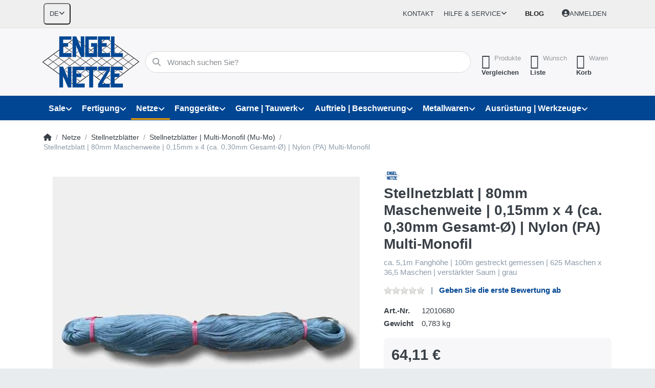

--- FILE ---
content_type: text/html; charset=utf-8
request_url: https://engelnetze.com/nylon-multi-monofil-stellnetzblaetter-80-mm-maschenweite-garn-10-x-4-016-mm-durchmesser-4-fach-4
body_size: 36519
content:
<!DOCTYPE html>
<html data-pnotify-firstpos1="0" lang="de" dir="ltr">
<head>
    <meta charset="utf-8" />
    <meta name="viewport" content="width=device-width, initial-scale=1.0" />
    <meta name="HandheldFriendly" content="true" />
    <meta name="description" content="Netze und Fischereiausrüstung jetzt günstig kaufen | Seit über 60 Jahren Deutschlands vielseitigster Lieferant für Fischerei, Freizeit und Industrie." />
    <meta name="keywords" content="Fischerei, Industrie, Landwirtschaft, Teichwirtschaft, Bootsausruestung, Metallwaren" />
    <meta name="generator" content="Smartstore 6.2.0.0" />
    <meta property="sm:root" content="/" />
    <meta name='__rvt' content='CfDJ8IAUOhPf5uZDsl0oRIDDqwsvV74WTgwxg7Uzzk4vJQ-FnBjR4WJICUSuH3Xo0bHTfXS-p2gFdo4wPXiWSozJx92JySmXotW-htwAX_EuYn2Azm3dLduf1yqpmn-JAHqBbTvvj-PYooVo-doi2qcsezI' />

    <meta name='accept-language' content='de-DE'/><title itemprop="name">Stellnetzblatt | 80mm Maschenweite | 0,15mm x 4 (ca. 0,30mm Gesamt-Ø) | Nylon (PA) Multi-Monofil | www.engelnetze.com</title>

    


    <script>
    try {
        if (typeof navigator === 'undefined') navigator = {};
        const html = document.documentElement;
        const classList = html.classList;
        if (/Edge\/\d+/.test(navigator.userAgent)) { classList.add('edge'); }
        else if ('mozMatchesSelector' in html) { classList.add('moz'); }
        else if (/iPad|iPhone|iPod/.test(navigator.userAgent) && !window.MSStream) { classList.add('ios'); }
        else if ('webkitMatchesSelector' in html) { classList.add('wkit'); }
        else if (/constructor/i.test(window.HTMLElement)) { classList.add('safari'); };
        classList.add((this.top === this.window ? 'not-' : '') + 'framed');
    } catch (e) { }
</script>
    

    
    
    <link as="font" rel="preload" href="/lib/fa6/webfonts/fa-solid-900.woff2" crossorigin />
    <link as="font" rel="preload" href="/lib/fa6/webfonts/fa-regular-400.woff2" crossorigin />
    
    
        <link rel="stylesheet" href="/lib/fa6/css/all.min.css" crossorigin />
    


    
        <link href="/bundle/css/site-common.css?v=r7oApy1-c6DpFjFNk27dk1bP0zg" rel="stylesheet" type="text/css" />
    
    <link href="/themes/flex/theme.css?v=uCoTpr6GTyWrmMwzk-p4GRp3M7w" rel="stylesheet" type="text/css" />


    
        <script src="/bundle/js/jquery.js?v=8_RozPc1R2yH47SeJ06zdSqIRgc"></script>
    <script data-origin="client-res">
	window.Res = {
"Common.Notification": "Benachrichtigung","Common.Close": "Schließen","Common.On": "An","Common.OK": "OK","Common.Cancel": "Abbrechen","Common.Off": "Aus","Common.Exit": "Beenden","Common.CtrlKey": "Strg","Common.ShiftKey": "Umschalt","Common.AltKey": "Alt","Common.DelKey": "Entf","Common.Done": "Erledigt","Common.Failed": "Fehlgeschlagen","Common.EnterKey": "Eingabe","Common.EscKey": "Esc","Common.DontAskAgain": "Nicht mehr fragen","Common.DontShowAgain": "Nicht mehr anzeigen","Common.MoveUp": "Nach oben","Common.MoveDown": "Nach unten","Common.CopyToClipboard": "In die Zwischenablage kopieren","Common.CopyToClipboard.Failed": "Kopieren ist fehlgeschlagen.","Common.CopyToClipboard.Succeeded": "Kopiert!","Products.Longdesc.More": "Mehr anzeigen","Products.Longdesc.Less": "Weniger anzeigen","Aria.Label.ShowPassword": "Passwort anzeigen","Aria.Label.HidePassword": "Passwort verbergen","Jquery.Validate.Email": "Bitte geben Sie eine gültige E-Mail-Adresse ein.","Jquery.Validate.Required": "Diese Angabe ist erforderlich.","Jquery.Validate.Remote": "Bitte korrigieren Sie dieses Feld.","Jquery.Validate.Url": "Bitte geben Sie eine gültige URL ein.","Jquery.Validate.Date": "Bitte geben Sie ein gültiges Datum ein.","Jquery.Validate.DateISO": "Bitte geben Sie ein gültiges Datum (nach ISO) ein.","Jquery.Validate.Number": "Bitte geben Sie eine gültige Nummer ein.","Jquery.Validate.Digits": "Bitte geben Sie nur Ziffern ein.","Jquery.Validate.Creditcard": "Bitte geben Sie eine gültige Kreditkartennummer ein.","Jquery.Validate.Equalto": "Wiederholen Sie bitte die Eingabe.","Jquery.Validate.Maxlength": "Bitte geben Sie nicht mehr als {0} Zeichen ein.","Jquery.Validate.Minlength": "Bitte geben Sie mindestens {0} Zeichen ein.","Jquery.Validate.Rangelength": "Die Länge der Eingabe darf minimal {0} und maximal {1} Zeichen lang sein.","jquery.Validate.Range": "Bitte geben Sie einen Wert zwischen {0} und {1} ein.","Jquery.Validate.Max": "Bitte geben Sie einen Wert kleiner oder gleich {0} ein.","Jquery.Validate.Min": "Bitte geben Sie einen Wert größer oder gleich {0} ein.","Admin.Common.AreYouSure": "Sind Sie sicher?","Admin.Common.AskToProceed": "Möchten Sie fortfahren?","FileUploader.Dropzone.Message": "Zum Hochladen Dateien hier ablegen oder klicken","FileUploader.Dropzone.DictDefaultMessage": "Dateien zum Hochladen hier ablegen","FileUploader.Dropzone.DictFallbackMessage": "Ihr Browser unterstützt keine Datei-Uploads per Drag\'n\'Drop.","FileUploader.Dropzone.DictFallbackText": "Bitte benutzen Sie das untenstehende Formular, um Ihre Dateien wie in längst vergangenen Zeiten hochzuladen.","FileUploader.Dropzone.DictFileTooBig": "Die Datei ist zu groß ({{filesize}}MB). Maximale Dateigröße: {{maxFilesize}}MB.","FileUploader.Dropzone.DictInvalidFileType": "Dateien dieses Typs können nicht hochgeladen werden.","FileUploader.Dropzone.DictResponseError": "Der Server gab die Antwort {{statusCode}} zurück.","FileUploader.Dropzone.DictCancelUpload": "Upload abbrechen","FileUploader.Dropzone.DictUploadCanceled": "Upload abgebrochen.","FileUploader.Dropzone.DictCancelUploadConfirmation": "Sind Sie sicher, dass Sie den Upload abbrechen wollen?","FileUploader.Dropzone.DictRemoveFile": "Datei entfernen","FileUploader.Dropzone.DictMaxFilesExceeded": "Sie können keine weiteren Dateien hochladen.","FileUploader.StatusWindow.Uploading.File": "Datei wird hochgeladen","FileUploader.StatusWindow.Uploading.Files": "Dateien werden hochgeladen","FileUploader.StatusWindow.Complete.File": "Upload abgeschlossen","FileUploader.StatusWindow.Complete.Files": "Uploads abgeschlossen","FileUploader.StatusWindow.Canceled.File": "Upload abgebrochen","FileUploader.StatusWindow.Canceled.Files": "Uploads abgebrochen",    };

    window.ClientId = "196db232-9de4-4963-a448-b09e9b438e96";
</script>

    <link rel="canonical" href="https://engelnetze.com/nylon-multi-monofil-stellnetzblaetter-80-mm-maschenweite-garn-10-x-4-016-mm-durchmesser-4-fach-4/" />
    <link as="image" rel="preload" href="//engelnetze.com/media/15231/content/Engel_Branding.png" />
    <script src="/Modules/Smartstore.Google.Analytics/js/google-analytics.utils.js"></script>
<!--Google code for Analytics tracking--><script async src='https://www.googletagmanager.com/gtag/js?id=G-YBJHJSJC08'></script><script>var gaProperty='G-YBJHJSJC08';var disableStr='ga-disable-'+gaProperty;if(document.cookie.indexOf(disableStr+'=true')>-1){window[disableStr]=true;}
function gaOptout(){document.cookie=disableStr+'=true; expires=Thu, 31 Dec 2099 23:59:59 UTC; path=/';window[disableStr]=true;alert("Das Tracking ist jetzt deaktiviert");}
window.dataLayer=window.dataLayer||[];function gtag(){window.dataLayer.push(arguments);}
gtag('consent','default',{'ad_storage':'denied','analytics_storage':'denied','ad_user_data':'denied','ad_personalization':'denied',});gtag('js',new Date());gtag('config','G-YBJHJSJC08',{'anonymize_ip':true});gtag('config','GA_MEASUREMENT_ID',{'user_id':'196db232-9de4-4963-a448-b09e9b438e96'});let pdItem={entity_id:565,item_id:'12010680',item_name:'Stellnetzblatt | 80mm Maschenweite | 0,15mm x 4 (ca. 0,30mm Gesamt-Ø) | Nylon (PA) Multi-Monofil',currency:'EUR',discount:'',index:0,item_category:'Netze',item_category2:'Stellnetzblätter',item_category3:'Stellnetzblätter | Multi-Monofil (Mu-Mo)',price:64.11,item_brand:'ENGEL-NETZE',};let list={item_list_name:'product-detail',items:[pdItem]}
window.gaListDataStore.push(list);gtag('event','view_item',{currency:'EUR',value:64.11,items:[pdItem]});</script><script data-origin='globalization'>document.addEventListener('DOMContentLoaded', function () { if (Smartstore.globalization) { Smartstore.globalization.culture = {"name":"de-DE","englishName":"German (Germany)","nativeName":"Deutsch (Deutschland)","isRTL":false,"language":"de","numberFormat":{",":".",".":",","pattern":[1],"decimals":2,"groupSizes":[3],"+":"+","-":"-","NaN":"NaN","negativeInfinity":"-∞","positiveInfinity":"∞","percent":{",":".",".":",","pattern":[0,0],"decimals":2,"groupSizes":[3],"symbol":"%"},"currency":{",":".",".":",","pattern":[8,3],"decimals":2,"groupSizes":[3],"symbol":"€"}},"dateTimeFormat":{"calendarName":"Gregorianischer Kalender","/":".",":":":","firstDay":1,"twoDigitYearMax":2049,"AM":null,"PM":null,"days":{"names":["Sonntag","Montag","Dienstag","Mittwoch","Donnerstag","Freitag","Samstag"],"namesAbbr":["So","Mo","Di","Mi","Do","Fr","Sa"],"namesShort":["S","M","D","M","D","F","S"]},"months":{"names":["Januar","Februar","März","April","Mai","Juni","Juli","August","September","Oktober","November","Dezember",""],"namesAbbr":["Jan.","Feb.","März","Apr.","Mai","Juni","Juli","Aug.","Sept.","Okt.","Nov.","Dez.",""]},"patterns":{"d":"dd.MM.yyyy","D":"dddd, d. MMMM yyyy","t":"HH:mm","T":"HH:mm:ss","g":"dd.MM.yyyy HH:mm","G":"dd.MM.yyyy HH:mm:ss","f":"dddd, d. MMMM yyyy HH:mm:ss","F":"dddd, d. MMMM yyyy HH:mm:ss","M":"d. MMMM","Y":"MMMM yyyy","u":"yyyy'-'MM'-'dd HH':'mm':'ss'Z'"}}}; }; });</script><meta property='sm:pagedata' content='{"type":"category","id":"606","menuItemId":1,"entityId":606,"parentId":215}' />
    <meta property='og:site_name' content='ENGEL-NETZE®' />
    <meta property='og:site' content='https://engelnetze.com/' />
    <meta property='og:url' content='https://engelnetze.com/nylon-multi-monofil-stellnetzblaetter-80-mm-maschenweite-garn-10-x-4-016-mm-durchmesser-4-fach-4/' />
    <meta property='og:type' content='product' />
    <meta property='og:title' content='Stellnetzblatt | 80mm Maschenweite | 0,15mm x 4 (ca. 0,30mm Gesamt-Ø) | Nylon (PA) Multi-Monofil' />
    <meta property='twitter:card' content='summary' />
    <meta property='twitter:title' content='Stellnetzblatt | 80mm Maschenweite | 0,15mm x 4 (ca. 0,30mm Gesamt-Ø) | Nylon (PA) Multi-Monofil' />

        <meta property='og:description' content='ca. 5,1m Fanghöhe | 100m gestreckt gemessen | 625 Maschen x 36,5 Maschen | verstärkter Saum | grau' />
        <meta property='twitter:description' content='ca. 5,1m Fanghöhe | 100m gestreckt gemessen | 625 Maschen x 36,5 Maschen | verstärkter Saum | grau' />

        <meta property='og:image' content='https://engelnetze.com/media/14211/catalog/stellnetzblatt-80mm-maschenweite-1-0x4-0-30mm-nylon-pa-multi-monofil-2.jpg' />
        <meta property='og:image:type' content='image/jpeg' />
        <meta property='twitter:image' content='https://engelnetze.com/media/14211/catalog/stellnetzblatt-80mm-maschenweite-1-0x4-0-30mm-nylon-pa-multi-monofil-2.jpg' />
            <meta property='og:image:alt' content='Bild von Stellnetzblatt | 80mm Maschenweite | 0,15mm x 4 (ca. 0,30mm Gesamt-Ø) | Nylon (PA) Multi-Monofil' />
            <meta property='twitter:image:alt' content='Bild von Stellnetzblatt | 80mm Maschenweite | 0,15mm x 4 (ca. 0,30mm Gesamt-Ø) | Nylon (PA) Multi-Monofil' />
            <meta property='og:image:width' content='1000' />
            <meta property='og:image:height' content='1000' />


    
    
<meta name='robots' content='index, follow' />

    <script src="/js/smartstore.globalization.adapter.js"></script>

    

    <link rel="shortcut icon" href='//engelnetze.com/media/15149/content/favicon.ico?v=6.2' />

    <!-- png icons -->
        <link rel="icon" type="image/png" sizes="16x16" href="//engelnetze.com/media/15152/content/favicon.png?size=16" />
        <link rel="icon" type="image/png" sizes="32x32" href="//engelnetze.com/media/15152/content/favicon.png?size=32" />
        <link rel="icon" type="image/png" sizes="96x96" href="//engelnetze.com/media/15152/content/favicon.png?size=96" />
        <link rel="icon" type="image/png" sizes="196x196" href="//engelnetze.com/media/15152/content/favicon.png?size=196" />


    <!-- Apple touch icons -->
        <link rel="icon" type="image/png" sizes="57x57" href="//engelnetze.com/media/15153/content/apple-touch-icon.jpg?size=57" />
        <link rel="icon" type="image/png" sizes="60x60" href="//engelnetze.com/media/15153/content/apple-touch-icon.jpg?size=60" />
        <link rel="icon" type="image/png" sizes="72x72" href="//engelnetze.com/media/15153/content/apple-touch-icon.jpg?size=72" />
        <link rel="icon" type="image/png" sizes="76x76" href="//engelnetze.com/media/15153/content/apple-touch-icon.jpg?size=76" />
        <link rel="icon" type="image/png" sizes="114x114" href="//engelnetze.com/media/15153/content/apple-touch-icon.jpg?size=114" />
        <link rel="icon" type="image/png" sizes="120x120" href="//engelnetze.com/media/15153/content/apple-touch-icon.jpg?size=120" />
        <link rel="icon" type="image/png" sizes="144x144" href="//engelnetze.com/media/15153/content/apple-touch-icon.jpg?size=144" />
        <link rel="icon" type="image/png" sizes="152x152" href="//engelnetze.com/media/15153/content/apple-touch-icon.jpg?size=152" />
        <link rel="icon" type="image/png" sizes="180x180" href="//engelnetze.com/media/15153/content/apple-touch-icon.jpg?size=180" />

    <!-- Microsoft tiles -->
        <meta name="msapplication-TileColor" content="#3549b6">
    <meta name="msapplication-TileImage" content="//engelnetze.com/media/15151/content/mstile-310x310.jpg?size=144">
    <meta name="msapplication-config" content="/browserconfig.xml" />

</head>

<body class="lyt-cols-1" id="engel">
    

<!-- Google tag (gtag.js) -->
<script async="" src="https://www.googletagmanager.com/gtag/js?id=AW-960447675"></script>
<script>
	window.dataLayer = window.dataLayer || [];

	function gtag() {
		dataLayer.push(arguments);
	}
	gtag('js', new Date());

	gtag('config', 'AW-960447675');
</script>

<!-- Google Tag Manager -->
<script>(function(w,d,s,l,i){w[l]=w[l]||[];w[l].push({'gtm.start':
new Date().getTime(),event:'gtm.js'});var f=d.getElementsByTagName(s)[0],
j=d.createElement(s),dl=l!='dataLayer'?'&l='+l:'';j.async=true;j.src=
'https://www.googletagmanager.com/gtm.js?id='+i+dl;f.parentNode.insertBefore(j,f);
})(window,document,'script','dataLayer','GTM-W2KSPGM8');</script>
<!-- End Google Tag Manager -->
    

<a href="#content-center" id="skip-to-content" class="btn btn-primary btn-lg rounded-pill">
    Zum Hauptinhalt springen
</a>

<div id="page">
    <div class="canvas-blocker canvas-slidable"></div>

    <div class="page-main canvas-slidable">

        <header id="header">
            <div class="menubar-section d-none d-lg-block menubar-light">
                <div class="container menubar-container">
                    



<nav class="menubar navbar navbar-slide">

    <div class="menubar-group ml-0">


<div class="dropdown">
    <button id="language-selector" 
            type="button" 
            class="menubar-link reset" 
            data-toggle="dropdown" 
            role="combobox"
            aria-haspopup="listbox" 
            aria-expanded="false"
            aria-controls="language-options"
            aria-label="Aktuelle Sprache Deutsch – Sprache wechseln">
        <span aria-hidden="true">DE</span>
        <i class="fa fa-angle-down" aria-hidden="true"></i>
    </button>
    <div id="language-options" class="dropdown-menu" aria-labelledby="language-selector" role="listbox">
            <a role="option" href="/set-language/1/?returnUrl=nylon-multi-monofil-stellnetzblaetter-80-mm-maschenweite-garn-10-x-4-016-mm-durchmesser-4-fach-4" title="Deutsch (DE)" rel="nofollow" class="dropdown-item disabled" data-selected="true" data-abbreviation="Deutsch" aria-selected="true" aria-current="page" aria-disabled="false">
                    <img src="/images/flags/de.png" role="presentation" />
                <span>Deutsch</span>
            </a>
            <a role="option" href="/set-language/2/?returnUrl=en%2Fnylon-multi-monofilament-gill-net-sheet-80-mm-knot-to-knot-twine-10-x-4-016-mm-dia-4-ply-2" title="English (EN)" rel="nofollow" class="dropdown-item" data-selected="false" data-abbreviation="English">
                    <img src="/images/flags/gb.png" role="presentation" />
                <span>English</span>
            </a>
            <a role="option" href="/set-language/3/?returnUrl=fr%2Ffilet-maillant-maille-80mm-10x4-030mm-nylon-pa-multi-monofilament-2" title="Français (FR)" rel="nofollow" class="dropdown-item" data-selected="false" data-abbreviation="Français">
                    <img src="/images/flags/fr.png" role="presentation" />
                <span>Français</span>
            </a>
    </div>
</div>    </div>

    <div class="menubar-group ml-auto">
        

            <a class="menubar-link" href="/contactus/">Kontakt</a>

        


<div class="cms-menu cms-menu-dropdown" data-menu-name="helpandservice">
    <div class="dropdown">
        <a id="helpandservice-opener" data-toggle="dropdown" aria-haspopup="listbox" aria-expanded="false" href="#" rel="nofollow" class="menubar-link">
            <span>Hilfe &amp; Service</span>
            <i class="fal fa-angle-down menubar-caret"></i>
        </a>
        <div class="dropdown-menu" aria-labelledby="helpandservice-opener" role="listbox" aria-hidden="true">
                <a href="/newproducts/" role="option" class="dropdown-item menu-link">
                    <span>Neu eingetroffen</span>
                </a>
                <a href="/manufacturer/all/" role="option" class="dropdown-item menu-link">
                    <span>Alle Marken</span>
                </a>
                <a href="/recentlyviewedproducts/" role="option" class="dropdown-item menu-link">
                    <span>Zuletzt angesehen</span>
                </a>
                <a href="/compareproducts/" role="option" class="dropdown-item menu-link">
                    <span>Produktliste vergleichen</span>
                </a>
                        <div class="dropdown-divider"></div>
                <a href="/ueber-uns/" role="option" class="dropdown-item menu-link">
                    <span>Über uns</span>
                </a>
                <a href="/widerrufsrecht/" role="option" class="dropdown-item menu-link">
                    <span>Widerrufsrecht</span>
                </a>
                <a href="/versandinformationen/" role="option" class="dropdown-item menu-link">
                    <span>Versandinformationen</span>
                </a>
                <a href="/agb/" role="option" class="dropdown-item menu-link">
                    <span>AGB</span>
                </a>
        </div>
    </div>
</div>



    </div>

    <div class="menubar-group menubar-group--special">

        <a class='menubar-link' href='/blog/'>Blog</a>
        
    </div>

    <div id="menubar-my-account" class="menubar-group">
        <div class="dropdown">
            <a class="menubar-link" aria-haspopup="true" aria-expanded="false" href="/login/?returnUrl=%2Fnylon-multi-monofil-stellnetzblaetter-80-mm-maschenweite-garn-10-x-4-016-mm-durchmesser-4-fach-4" rel="nofollow">
                <i class="fal fa-user-circle menubar-icon"></i>

                    <span>Anmelden</span>
            </a>

        </div>
        
    </div>

    

</nav>


                </div>
            </div>
            <div class="shopbar-section shopbar-light">
                <div class="container shopbar-container">
                    
<div class="shopbar">
    <div class="shopbar-col-group shopbar-col-group-brand">
        <div class="shopbar-col shop-logo">
            
<a class="brand" href="/">
        
        <img src='//engelnetze.com/media/15231/content/Engel_Branding.png' alt="ENGEL-NETZE®" title="ENGEL-NETZE®" class="img-fluid" width="189" height="100" />
</a>

        </div>
        <div class="shopbar-col shopbar-search">
            
                


<form action="/search/" class="instasearch-form has-icon" method="get" role="search">
    <span id="instasearch-desc-search-search" class="sr-only">
        Geben Sie einen Suchbegriff ein. Während Sie tippen, erscheinen automatisch erste Ergebnisse. Drücken Sie die Eingabetaste, um alle Ergebnisse aufzurufen.
    </span>
    <input type="search" class="instasearch-term form-control text-truncate" name="q" placeholder="Wonach suchen Sie?" aria-label="Wonach suchen Sie?" aria-describedby="instasearch-desc-search-search" data-instasearch="true" data-minlength="3" data-showthumbs="true" data-url="/instantsearch/" data-origin="Search/Search" autocomplete="off" />

    <div class="instasearch-addon d-flex align-items-center justify-content-center">
        <button type="button" class="instasearch-clear input-clear" aria-label="Suchbegriff löschen">
            <i class="fa fa-xmark"></i>
        </button>
    </div>
    <span class="input-group-icon instasearch-icon">
        <button type="submit" class="instasearch-submit input-clear bg-transparent" tabindex="-1" aria-hidden="true">
            <i class="fa fa-magnifying-glass"></i>
        </button>
    </span>
    <div class="instasearch-drop">
        <div class="instasearch-drop-body clearfix"></div>
    </div>

    
</form>
            
        </div>
    </div>

    <div class="shopbar-col-group shopbar-col-group-tools">
        

<div class="shopbar-col shopbar-tools" data-summary-href="/shoppingcart/cartsummary/?cart=True&amp;wishlist=True&amp;compare=True" style="--sb-tool-padding-x: 0.25rem">

    <div class="shopbar-tool d-lg-none" id="shopbar-menu">
        <a id="offcanvas-menu-opener" class="shopbar-button" href="#" data-placement="start" data-target="#offcanvas-menu" aria-controls="offcanvas-menu" aria-expanded="false" data-autohide="true" data-disablescrolling="true" data-fullscreen="false" data-toggle="offcanvas">
            <span class="shopbar-button-icon" aria-hidden="true">
                <i class="icm icm-menu"></i>
            </span>
            <span class="shopbar-button-label-sm">
                Menü
            </span>
        </a>
    </div>

    

    <div class="shopbar-tool d-lg-none" id="shopbar-user">
        <a class="shopbar-button" href="/login/">
            <span class="shopbar-button-icon" aria-hidden="true">
                <i class="icm icm-user"></i>
            </span>
            <span class="shopbar-button-label-sm">
                Anmelden
            </span>
        </a>
    </div>

    <div class="shopbar-tool" id="shopbar-compare" data-target="#compare-tab">
        <a data-summary-href="/shoppingcart/cartsummary/?compare=True" aria-controls="offcanvas-cart" aria-expanded="false" class="shopbar-button navbar-toggler" data-autohide="true" data-disablescrolling="true" data-fullscreen="false" data-placement="end" data-target="#offcanvas-cart" data-toggle="offcanvas" href="/compareproducts/">
            <span class="shopbar-button-icon" aria-hidden="true">
                <i class="icm icm-repeat"></i>
                <span class='badge badge-pill badge-counter badge-counter-ring label-cart-amount badge-warning' data-bind-to="CompareItemsCount" style="display: none">
                    0
                </span>
            </span>
            <span class="shopbar-button-label" aria-label="Vergleichen">
                <span>Produkte</span><br />
                <strong>Vergleichen</strong>
            </span>
            <span class="shopbar-button-label-sm">
                Vergleichen
            </span>
        </a>
    </div>

    <div class="shopbar-tool" id="shopbar-wishlist" data-target="#wishlist-tab">
        <a data-summary-href="/shoppingcart/cartsummary/?wishlist=True" aria-controls="offcanvas-cart" aria-expanded="false" class="shopbar-button navbar-toggler" data-autohide="true" data-disablescrolling="true" data-fullscreen="false" data-placement="end" data-target="#offcanvas-cart" data-toggle="offcanvas" href="/wishlist/">
            <span class="shopbar-button-icon" aria-hidden="true">
                <i class="icm icm-heart"></i>
                <span class='badge badge-pill badge-counter badge-counter-ring label-cart-amount badge-warning' data-bind-to="WishlistItemsCount" style="display: none">
                    0
                </span>
            </span>
            <span class="shopbar-button-label" aria-label="Wunschliste">
                <span>Wunsch</span><br />
                <strong>Liste</strong>
            </span>
            <span class="shopbar-button-label-sm">
                Wunschliste
            </span>
        </a>
    </div>

    <div class="shopbar-tool" id="shopbar-cart" data-target="#cart-tab">
        <a data-summary-href="/shoppingcart/cartsummary/?cart=True" aria-controls="offcanvas-cart" aria-expanded="false" class="shopbar-button navbar-toggler" data-autohide="true" data-disablescrolling="true" data-fullscreen="false" data-placement="end" data-target="#offcanvas-cart" data-toggle="offcanvas" href="/cart/">
            <span class="shopbar-button-icon" aria-hidden="true">
                <i class="icm icm-bag"></i>
                <span class='badge badge-pill badge-counter badge-counter-ring label-cart-amount badge-warning' data-bind-to="CartItemsCount" style="display: none">
                    0
                </span>
            </span>
            <span class="shopbar-button-label" aria-label="Warenkorb">
                <span>Waren</span><br />
                <strong>Korb</strong>
            </span>
            <span class="shopbar-button-label-sm">
                Warenkorb
            </span>
        </a>
    </div>

    
</div>




    </div>
</div>
                </div>
            </div>
            <div class="megamenu-section d-none d-lg-block">
                <nav class="navbar navbar-light" aria-label="Hauptnavigation">
                    <div class="container megamenu-container">
                        



<div class="mainmenu megamenu megamenu-blend--next">
    



<div class="cms-menu cms-menu-navbar" data-menu-name="main">
    <div class="megamenu-nav megamenu-nav--prev alpha">
        <a href="#" class="megamenu-nav-btn btn btn-clear-dark btn-icon btn-sm" tabindex="-1" aria-hidden="true">
            <i class="far fa-chevron-left megamenu-nav-btn-icon"></i>
        </a>
    </div>

    <ul class="navbar-nav nav flex-row flex-nowrap" id="menu-main" role="menubar">

            <li id="main-nav-item-558157" data-id="558157" role="none" class="nav-item dropdown-submenu">
                <a id="main-nav-item-link-558157" href="/sonderangebote/" aria-controls="dropdown-menu-558157" aria-expanded="false" aria-haspopup="menu" class="nav-link menu-link dropdown-toggle" data-target="#dropdown-menu-558157" role="menuitem" tabindex="0">
                    <span>Sale</span>
                </a>
            </li>
            <li id="main-nav-item-558166" data-id="558166" role="none" class="nav-item dropdown-submenu">
                <a id="main-nav-item-link-558166" href="/fertigung-und-produktion/" aria-controls="dropdown-menu-558166" aria-expanded="false" aria-haspopup="menu" class="nav-link menu-link dropdown-toggle" data-target="#dropdown-menu-558166" role="menuitem" tabindex="-1">
                    <span>Fertigung</span>
                </a>
            </li>
            <li id="main-nav-item-558173" data-id="558173" role="none" class="nav-item dropdown-submenu expanded">
                <a id="main-nav-item-link-558173" href="/fischerei-teichwirtschaft/" aria-controls="dropdown-menu-558173" aria-expanded="false" aria-haspopup="menu" class="nav-link menu-link dropdown-toggle" data-target="#dropdown-menu-558173" role="menuitem" tabindex="-1">
                    <span>Netze</span>
                </a>
            </li>
            <li id="main-nav-item-558225" data-id="558225" role="none" class="nav-item dropdown-submenu">
                <a id="main-nav-item-link-558225" href="/fanggeraete/" aria-controls="dropdown-menu-558225" aria-expanded="false" aria-haspopup="menu" class="nav-link menu-link dropdown-toggle" data-target="#dropdown-menu-558225" role="menuitem" tabindex="-1">
                    <span>Fanggeräte</span>
                </a>
            </li>
            <li id="main-nav-item-558250" data-id="558250" role="none" class="nav-item dropdown-submenu">
                <a id="main-nav-item-link-558250" href="/garne-schnuere-leinen-tauwerk/" aria-controls="dropdown-menu-558250" aria-expanded="false" aria-haspopup="menu" class="nav-link menu-link dropdown-toggle" data-target="#dropdown-menu-558250" role="menuitem" tabindex="-1">
                    <span>Garne | Tauwerk</span>
                </a>
            </li>
            <li id="main-nav-item-558258" data-id="558258" role="none" class="nav-item dropdown-submenu">
                <a id="main-nav-item-link-558258" href="/auftrieb-und-beschwerung/" aria-controls="dropdown-menu-558258" aria-expanded="false" aria-haspopup="menu" class="nav-link menu-link dropdown-toggle" data-target="#dropdown-menu-558258" role="menuitem" tabindex="-1">
                    <span>Auftrieb | Beschwerung</span>
                </a>
            </li>
            <li id="main-nav-item-558270" data-id="558270" role="none" class="nav-item dropdown-submenu">
                <a id="main-nav-item-link-558270" href="/metallwaren-ketten/" aria-controls="dropdown-menu-558270" aria-expanded="false" aria-haspopup="menu" class="nav-link menu-link dropdown-toggle" data-target="#dropdown-menu-558270" role="menuitem" tabindex="-1">
                    <span>Metallwaren</span>
                </a>
            </li>
            <li id="main-nav-item-558316" data-id="558316" role="none" class="nav-item dropdown-submenu">
                <a id="main-nav-item-link-558316" href="/bootsausruestung/" aria-controls="dropdown-menu-558316" aria-expanded="false" aria-haspopup="menu" class="nav-link menu-link dropdown-toggle" data-target="#dropdown-menu-558316" role="menuitem" tabindex="-1">
                    <span>Ausrüstung | Werkzeuge</span>
                </a>
            </li>
            <li id="main-nav-item-558323" data-id="558323" role="none" class="nav-item dropdown-submenu">
                <a id="main-nav-item-link-558323" href="/bekleidung-arbeitsschutz-wetterschutz/" aria-controls="dropdown-menu-558323" aria-expanded="false" aria-haspopup="menu" class="nav-link menu-link dropdown-toggle" data-target="#dropdown-menu-558323" role="menuitem" tabindex="-1">
                    <span>Arbeitskleidung</span>
                </a>
            </li>

        
    </ul>

    <div class="megamenu-nav megamenu-nav--next omega">
        <a href="#" class="megamenu-nav-btn btn btn-clear-dark btn-icon btn-sm" tabindex="-1" aria-hidden="true">
            <i class="far fa-chevron-right megamenu-nav-btn-icon"></i>
        </a>
    </div>
</div>
</div>

<div class="megamenu-dropdown-container container" style="--mm-drop-min-height: 370px">
        <div id="dropdown-menu-558157"
             data-id="558157"
             data-entity-id="1"
             data-entity-name="Category"
             data-display-rotator="false"
             role="menu"
             aria-labelledby="main-nav-item-link-558157"
             aria-hidden="true">

            <div class="dropdown-menu megamenu-dropdown">
                

                <div class="row megamenu-dropdown-row">

                        <div class="col-md-3 col-sm-6 megamenu-col">
                                <div class="megamenu-dropdown-item">
                                        <a href="/fanggeraete-sonderangebote/" id="dropdown-heading-558158" data-id="558158" class="megamenu-dropdown-heading" role="menuitem" tabindex="-1">
                                            <span>Fanggeräte</span>
                                        </a>

                                </div>
                                <div class="megamenu-dropdown-item">
                                        <a href="/garne-und-leinen-sonderangebote/" id="dropdown-heading-558159" data-id="558159" class="megamenu-dropdown-heading" role="menuitem" tabindex="-1">
                                            <span>Garne | Seile</span>
                                        </a>

                                </div>
                                <div class="megamenu-dropdown-item">
                                        <a href="/netze/" id="dropdown-heading-558160" data-id="558160" class="megamenu-dropdown-heading" role="menuitem" tabindex="-1">
                                            <span>Netze</span>
                                        </a>

                                </div>
                                <div class="megamenu-dropdown-item">
                                        <a href="/metallwaren/" id="dropdown-heading-558162" data-id="558162" class="megamenu-dropdown-heading" role="menuitem" tabindex="-1">
                                            <span>Metallwaren</span>
                                        </a>

                                </div>
                                <div class="megamenu-dropdown-item">
                                        <a href="/bootsausruestung-sonderangebote/" id="dropdown-heading-558163" data-id="558163" class="megamenu-dropdown-heading" role="menuitem" tabindex="-1">
                                            <span>Bootsausrüstung</span>
                                        </a>

                                </div>
                                <div class="megamenu-dropdown-item">
                                        <a href="/bekleidung-sonderangebote/" id="dropdown-heading-558164" data-id="558164" class="megamenu-dropdown-heading" role="menuitem" tabindex="-1">
                                            <span>Bekleidung</span>
                                        </a>

                                </div>
                                <div class="megamenu-dropdown-item">
                                        <a href="/dekoration-sonderangeote/" id="dropdown-heading-558165" data-id="558165" class="megamenu-dropdown-heading" role="menuitem" tabindex="-1">
                                            <span>Dekoration</span>
                                        </a>

                                </div>
                        </div>

                </div>

                

                

            </div>

        </div>
        <div id="dropdown-menu-558166"
             data-id="558166"
             data-entity-id="489"
             data-entity-name="Category"
             data-display-rotator="true"
             role="menu"
             aria-labelledby="main-nav-item-link-558166"
             aria-hidden="true">

            <div class="dropdown-menu megamenu-dropdown">
                

                <div class="row megamenu-dropdown-row">

                        <div class="col-md-3 col-sm-6 megamenu-col">
                                <div class="megamenu-dropdown-item">
                                        <a href="/drahtarbeiten/" id="dropdown-heading-558167" data-id="558167" class="megamenu-dropdown-heading" role="menuitem" tabindex="-1">
                                            <span>Drahtarbeiten</span>
                                        </a>

                                </div>
                                <div class="megamenu-dropdown-item">
                                        <a href="/fischerei/" id="dropdown-heading-558168" data-id="558168" class="megamenu-dropdown-heading" role="menuitem" tabindex="-1">
                                            <span>Fischerei</span>
                                        </a>

        <div class="megamenu-subitems block">
                <span class="megamenu-subitem-wrap">
                    <a href="/fischereiforschung/" id="megamenu-subitem-558169" data-id="558169" class="megamenu-subitem focus-inset text-truncate" role="menuitem" tabindex="-1"><span>Forschung</span></a>
                </span>

        </div>
                                </div>
                                <div class="megamenu-dropdown-item">
                                        <a href="/montagearbeiten/" id="dropdown-heading-558170" data-id="558170" class="megamenu-dropdown-heading" role="menuitem" tabindex="-1">
                                            <span>Montagearbeiten</span>
                                        </a>

                                </div>
                                <div class="megamenu-dropdown-item">
                                        <a href="/netzarbeiten/" id="dropdown-heading-558171" data-id="558171" class="megamenu-dropdown-heading" role="menuitem" tabindex="-1">
                                            <span>Netzarbeiten</span>
                                        </a>

                                </div>
                                <div class="megamenu-dropdown-item">
                                        <a href="/seilarbeiten/" id="dropdown-heading-558172" data-id="558172" class="megamenu-dropdown-heading" role="menuitem" tabindex="-1">
                                            <span>Seilarbeiten</span>
                                        </a>

                                </div>
                        </div>

                                <div class="col-md-6"></div>
                        <div class="col-md-3 col-sm-6 megamenu-col overflow-hidden">
                            <div class="rotator-container mx-1 rotator-558166">
                                <div class="rotator-heading text-center">
                                    <h4></h4>
                                </div>
                                <div class="rotator-content">
                                    <div class="placeholder"></div>
                                </div>
                            </div>
                        </div>
                </div>

                

                

            </div>

        </div>
        <div id="dropdown-menu-558173"
             data-id="558173"
             data-entity-id="211"
             data-entity-name="Category"
             data-display-rotator="false"
             role="menu"
             aria-labelledby="main-nav-item-link-558173"
             aria-hidden="true">

            <div class="dropdown-menu megamenu-dropdown">
                

                <div class="row megamenu-dropdown-row">

                        <div class="col-md-3 col-sm-6 megamenu-col">
                                <div class="megamenu-dropdown-item">
                                        <a href="/fischereinetze/" id="dropdown-heading-558174" data-id="558174" class="megamenu-dropdown-heading" role="menuitem" tabindex="-1">
                                            <span>Fischereinetze</span>
                                        </a>

        <div class="megamenu-subitems block">
                <span class="megamenu-subitem-wrap">
                    <a href="/nylon-pa-weiss-und-braun-binnenfischerei/" id="megamenu-subitem-558175" data-id="558175" class="megamenu-subitem focus-inset text-truncate" role="menuitem" tabindex="-1"><span>Nylon (PA) weiß und braun | Binnenfischerei</span></a>
                </span>
                <span class="megamenu-subitem-wrap">
                    <a href="/nylon-pa-trawl-twist-weiss-kuesten-und-hochseefischerei/" id="megamenu-subitem-558176" data-id="558176" class="megamenu-subitem focus-inset text-truncate" role="menuitem" tabindex="-1"><span>Nylon (PA) &quot;Trawl Twist&quot; weiß | Küsten- und Hochseefischerei</span></a>
                </span>
                <span class="megamenu-subitem-wrap">
                    <a href="/nylon-pa-impraegniert-weiss-garnelenfischerei/" id="megamenu-subitem-558177" data-id="558177" class="megamenu-subitem focus-inset text-truncate" role="menuitem" tabindex="-1"><span>Nylon (PA) imprägniert weiß | Garnelenfischerei</span></a>
                </span>
                <span class="megamenu-subitem-wrap">
                    <a href="/nylon-pa-netzwerk-geknotet-geflochten-weiss-ohne-impraegnierung/" id="megamenu-subitem-558178" data-id="558178" class="megamenu-subitem focus-inset text-truncate" role="menuitem" tabindex="-1"><span>Nylon (PA) weiß | Scheuerschutz                                  </span></a>
                </span>
                <span class="megamenu-subitem-wrap">
                    <a href="/polyethylen-pe-schwarz-binnenfischerei/" id="megamenu-subitem-558179" data-id="558179" class="megamenu-subitem focus-inset text-truncate" role="menuitem" tabindex="-1"><span>Polyethylen (PE) schwarz | Binnenfischerei</span></a>
                </span>

                <span class="megamenu-subitem-wrap w-100">
                    <a class="megamenu-subitem more-link focus-inset fwm" href="/fischereinetze/" role="menuitem">
                        <span>mehr...</span>
                    </a>
                </span>
        </div>
                                </div>
                                <div class="megamenu-dropdown-item">
                                        <a href="/knotenlose-netze/" id="dropdown-heading-558184" data-id="558184" class="megamenu-dropdown-heading" role="menuitem" tabindex="-1">
                                            <span>Knotenlose Netze</span>
                                        </a>

        <div class="megamenu-subitems block">
                <span class="megamenu-subitem-wrap">
                    <a href="/nylon-pa-netzwerk-knotenlos-fuer-zugnetze/" id="megamenu-subitem-558185" data-id="558185" class="megamenu-subitem focus-inset text-truncate" role="menuitem" tabindex="-1"><span>Nylon (PA) Netz | knotenlos | grün | für Zugnetze</span></a>
                </span>
                <span class="megamenu-subitem-wrap">
                    <a href="/polyester-pes-netz-knotenlos-gruen/" id="megamenu-subitem-558186" data-id="558186" class="megamenu-subitem focus-inset text-truncate" role="menuitem" tabindex="-1"><span>Polyester (PES) Netz | knotenlos | grün</span></a>
                </span>
                <span class="megamenu-subitem-wrap">
                    <a href="/polyester-pes-netz-knotenlos-braun-fuer-reusen/" id="megamenu-subitem-558187" data-id="558187" class="megamenu-subitem focus-inset text-truncate" role="menuitem" tabindex="-1"><span>Polyester (PES) Netz | knotenlos | für Reusen</span></a>
                </span>
                <span class="megamenu-subitem-wrap">
                    <a href="/netze-polyester-pes-wabenmaschen/" id="megamenu-subitem-558188" data-id="558188" class="megamenu-subitem focus-inset text-truncate" role="menuitem" tabindex="-1"><span>Polyester (PES) Netz | knotenlos | Wabenmaschen</span></a>
                </span>

        </div>
                                </div>
                                <div class="megamenu-dropdown-item">
                                        <a href="/stellnetze/" id="dropdown-heading-558189" data-id="558189" class="megamenu-dropdown-heading" role="menuitem" tabindex="-1">
                                            <span>Stellnetzblätter</span>
                                        </a>

        <div class="megamenu-subitems block">
                <span class="megamenu-subitem-wrap">
                    <a href="/heringsnetzblaetter-monofil/" id="megamenu-subitem-558190" data-id="558190" class="megamenu-subitem focus-inset text-truncate" role="menuitem" tabindex="-1"><span>Heringsnetzblätter | Monofil</span></a>
                </span>
                <span class="megamenu-subitem-wrap">
                    <a href="/stellnetzblaetter-monofil/" id="megamenu-subitem-558191" data-id="558191" class="megamenu-subitem focus-inset text-truncate" role="menuitem" tabindex="-1"><span>Stellnetzblätter | Monofil</span></a>
                </span>
                <span class="megamenu-subitem-wrap">
                    <a href="/stellnetzblaetter-multi-monofil-mu-mo/" id="megamenu-subitem-558192" data-id="558192" class="megamenu-subitem focus-inset text-truncate active" role="menuitem" tabindex="-1"><span>Stellnetzblätter | Multi-Monofil (Mu-Mo)</span></a>
                </span>

        </div>
                                </div>
                        </div>
                        <div class="col-md-3 col-sm-6 megamenu-col">
                                <div class="megamenu-dropdown-item">

        <div class="megamenu-subitems block">
                <span class="megamenu-subitem-wrap">
                    <a href="/stellnetzblaetter-multifil/" id="megamenu-subitem-558193" data-id="558193" class="megamenu-subitem focus-inset text-truncate" role="menuitem" tabindex="-1"><span>Stellnetzblätter | Multifil</span></a>
                </span>
                <span class="megamenu-subitem-wrap">
                    <a href="/145-vormontierte-3-wand-spiegelnetze/" id="megamenu-subitem-558194" data-id="558194" class="megamenu-subitem focus-inset text-truncate" role="menuitem" tabindex="-1"><span>Vormontierte 3-Wand Spiegelnetze</span></a>
                </span>

                <span class="megamenu-subitem-wrap w-100">
                    <a class="megamenu-subitem more-link focus-inset fwm" href="/stellnetze/" role="menuitem">
                        <span>mehr...</span>
                    </a>
                </span>
        </div>
                                </div>
                                <div class="megamenu-dropdown-item">
                                        <a href="/netze-industrie-freizeit/" id="dropdown-heading-558197" data-id="558197" class="megamenu-dropdown-heading" role="menuitem" tabindex="-1">
                                            <span>Industrie | Freizeit</span>
                                        </a>

        <div class="megamenu-subitems block">
                <span class="megamenu-subitem-wrap">
                    <a href="/raufennetz-heunetz/" id="megamenu-subitem-558198" data-id="558198" class="megamenu-subitem focus-inset text-truncate" role="menuitem" tabindex="-1"><span>Raufennetz | Heunetz</span></a>
                </span>
                <span class="megamenu-subitem-wrap">
                    <a href="/netze-fuer-biogasanlagen/" id="megamenu-subitem-558199" data-id="558199" class="megamenu-subitem focus-inset text-truncate" role="menuitem" tabindex="-1"><span>Netze für Biogasanlagen</span></a>
                </span>
                <span class="megamenu-subitem-wrap">
                    <a href="/fangnetz-fuer-golfanlagen/" id="megamenu-subitem-558203" data-id="558203" class="megamenu-subitem focus-inset text-truncate" role="menuitem" tabindex="-1"><span>Fangnetz für Golfanlagen</span></a>
                </span>
                <span class="megamenu-subitem-wrap">
                    <a href="/katzenschutz-und-taubenabwehrnetze/" id="megamenu-subitem-558204" data-id="558204" class="megamenu-subitem focus-inset text-truncate" role="menuitem" tabindex="-1"><span>Katzenschutznetze</span></a>
                </span>
                <span class="megamenu-subitem-wrap">
                    <a href="/ladungssicherungsnetze-anhaengernetze/" id="megamenu-subitem-558208" data-id="558208" class="megamenu-subitem focus-inset text-truncate" role="menuitem" tabindex="-1"><span>Ladungssicherungsnetze | Anhängernetze</span></a>
                </span>

                <span class="megamenu-subitem-wrap w-100">
                    <a class="megamenu-subitem more-link focus-inset fwm" href="/netze-industrie-freizeit/" role="menuitem">
                        <span>mehr...</span>
                    </a>
                </span>
        </div>
                                </div>
                                <div class="megamenu-dropdown-item">
                                        <a href="/relingnetze-aus-polyester/" id="dropdown-heading-558219" data-id="558219" class="megamenu-dropdown-heading" role="menuitem" tabindex="-1">
                                            <span>Relingsnetze</span>
                                        </a>

                                </div>
                                <div class="megamenu-dropdown-item">
                                        <a href="/vogelschutz-und-abdecknetze/" id="dropdown-heading-558220" data-id="558220" class="megamenu-dropdown-heading" role="menuitem" tabindex="-1">
                                            <span>Geflügelnetze | Vogelnetze | Teichnetze | Abdecknetze</span>
                                        </a>

        <div class="megamenu-subitems block">
                <span class="megamenu-subitem-wrap">
                    <a href="/netze-massgefertigt-rechteckig-/-quadratisch-und-individuell/" id="megamenu-subitem-558221" data-id="558221" class="megamenu-subitem focus-inset text-truncate" role="menuitem" tabindex="-1"><span>Netze | maßgefertigt (rechteckig / quadratisch)</span></a>
                </span>
                <span class="megamenu-subitem-wrap">
                    <a href="/quadratische-maschenstellung/" id="megamenu-subitem-558222" data-id="558222" class="megamenu-subitem focus-inset text-truncate" role="menuitem" tabindex="-1"><span>Quadratische Maschenstellung</span></a>
                </span>
                <span class="megamenu-subitem-wrap">
                    <a href="/rhombische-maschenstellung/" id="megamenu-subitem-558223" data-id="558223" class="megamenu-subitem focus-inset text-truncate" role="menuitem" tabindex="-1"><span>Rhombische Maschenstellung</span></a>
                </span>

        </div>
                                </div>
                                <div class="megamenu-dropdown-item">
                                        <a href="/sicherheitsnetze/" id="dropdown-heading-558224" data-id="558224" class="megamenu-dropdown-heading" role="menuitem" tabindex="-1">
                                            <span>Sicherheitsnetze</span>
                                        </a>

                                </div>
                        </div>

                </div>

                

                

            </div>

        </div>
        <div id="dropdown-menu-558225"
             data-id="558225"
             data-entity-id="216"
             data-entity-name="Category"
             data-display-rotator="false"
             role="menu"
             aria-labelledby="main-nav-item-link-558225"
             aria-hidden="true">

            <div class="dropdown-menu megamenu-dropdown">
                

                <div class="row megamenu-dropdown-row">

                        <div class="col-md-3 col-sm-6 megamenu-col">
                                <div class="megamenu-dropdown-item">
                                        <a href="/stellnetze-fangfertig/" id="dropdown-heading-558226" data-id="558226" class="megamenu-dropdown-heading" role="menuitem" tabindex="-1">
                                            <span>Stellnetze | fertig montiert</span>
                                        </a>

        <div class="megamenu-subitems block">
                <span class="megamenu-subitem-wrap">
                    <a href="/multimaschennetz-benthisch/" id="megamenu-subitem-558227" data-id="558227" class="megamenu-subitem focus-inset text-truncate" role="menuitem" tabindex="-1"><span>Multimaschennetz benthisch und pelagisch</span></a>
                </span>
                <span class="megamenu-subitem-wrap">
                    <a href="/multi-monofil-stellnetze-fertig-montiert/" id="megamenu-subitem-558228" data-id="558228" class="megamenu-subitem focus-inset text-truncate" role="menuitem" tabindex="-1"><span>1-wandige Grundstellnetze (Kiemennetze) | fangfertig montiert</span></a>
                </span>

        </div>
                                </div>
                                <div class="megamenu-dropdown-item">
                                        <a href="/reusen/" id="dropdown-heading-558229" data-id="558229" class="megamenu-dropdown-heading" role="menuitem" tabindex="-1">
                                            <span>Aalreusen | Reusen</span>
                                        </a>

        <div class="megamenu-subitems block">
                <span class="megamenu-subitem-wrap">
                    <a href="/185-reusenkoerper-und-leitnetze-aus-polyester-knotenlos-braun/" id="megamenu-subitem-558230" data-id="558230" class="megamenu-subitem focus-inset text-truncate" role="menuitem" tabindex="-1"><span>Reusenkörper</span></a>
                </span>
                <span class="megamenu-subitem-wrap">
                    <a href="/195-komplett-montierte-aalreusen-aus-polyester-knotenlos/" id="megamenu-subitem-558231" data-id="558231" class="megamenu-subitem focus-inset text-truncate" role="menuitem" tabindex="-1"><span>Reusen mit Mittelleitnetz</span></a>
                </span>
                <span class="megamenu-subitem-wrap">
                    <a href="/212-komplette-doppelreusen-aus-transparentem-monofil-oder-aus-stabilem-polyaethylen/" id="megamenu-subitem-558232" data-id="558232" class="megamenu-subitem focus-inset text-truncate" role="menuitem" tabindex="-1"><span>Doppelreusen</span></a>
                </span>
                <span class="megamenu-subitem-wrap">
                    <a href="/reusen-mit-2-fluegeln/" id="megamenu-subitem-558233" data-id="558233" class="megamenu-subitem focus-inset text-truncate" role="menuitem" tabindex="-1"><span>Flügelreusen (2 Leitnetze)</span></a>
                </span>
                <span class="megamenu-subitem-wrap">
                    <a href="/leitnetze-und-steerte/" id="megamenu-subitem-558234" data-id="558234" class="megamenu-subitem focus-inset text-truncate" role="menuitem" tabindex="-1"><span>Leitnetze</span></a>
                </span>
                <span class="megamenu-subitem-wrap">
                    <a href="/ersatzsteerte/" id="megamenu-subitem-558235" data-id="558235" class="megamenu-subitem focus-inset text-truncate" role="menuitem" tabindex="-1"><span>Ersatzsteerte</span></a>
                </span>
                <span class="megamenu-subitem-wrap">
                    <a href="/reusenbuegel-reusenringe/" id="megamenu-subitem-558236" data-id="558236" class="megamenu-subitem focus-inset text-truncate" role="menuitem" tabindex="-1"><span>Reusenbügel</span></a>
                </span>
                <span class="megamenu-subitem-wrap">
                    <a href="/otterschutz-an-fischreusen/" id="megamenu-subitem-558237" data-id="558237" class="megamenu-subitem focus-inset text-truncate" role="menuitem" tabindex="-1"><span>Otterschutz an Fischreusen</span></a>
                </span>

        </div>
                                </div>
                                <div class="megamenu-dropdown-item">
                                        <a href="/trappnetze/" id="dropdown-heading-558238" data-id="558238" class="megamenu-dropdown-heading" role="menuitem" tabindex="-1">
                                            <span>Trappnetze</span>
                                        </a>

                                </div>
                                <div class="megamenu-dropdown-item">
                                        <a href="/225-krebs-wollhandkrabben-und-plattfischkoerbe/" id="dropdown-heading-558239" data-id="558239" class="megamenu-dropdown-heading" role="menuitem" tabindex="-1">
                                            <span>Fangkörbe | Fischfallen</span>
                                        </a>

                                </div>
                                <div class="megamenu-dropdown-item">
                                        <a href="/220-apollo-aalkoerbe-aalrohre-ersatzteile/" id="dropdown-heading-558240" data-id="558240" class="megamenu-dropdown-heading" role="menuitem" tabindex="-1">
                                            <span>Apollo I und Apollo II Kunststoffreusen und Zubehör</span>
                                        </a>

                                </div>
                                <div class="megamenu-dropdown-item">
                                        <a href="/265-haelternetze-moenchsnetze-aalbeutel/" id="dropdown-heading-558241" data-id="558241" class="megamenu-dropdown-heading" role="menuitem" tabindex="-1">
                                            <span>Hälternetze | Aalbeutel</span>
                                        </a>

                                </div>
                        </div>
                        <div class="col-md-3 col-sm-6 megamenu-col">
                                <div class="megamenu-dropdown-item">
                                        <a href="/kescher-netze-buegel-fangfertig/" id="dropdown-heading-558242" data-id="558242" class="megamenu-dropdown-heading" role="menuitem" tabindex="-1">
                                            <span>Kescher</span>
                                        </a>

        <div class="megamenu-subitems block">
                <span class="megamenu-subitem-wrap">
                    <a href="/kescher-fertig-montiert/" id="megamenu-subitem-558243" data-id="558243" class="megamenu-subitem focus-inset text-truncate" role="menuitem" tabindex="-1"><span>Kescher | fertig montiert</span></a>
                </span>
                <span class="megamenu-subitem-wrap">
                    <a href="/kescherbuegel/" id="megamenu-subitem-558244" data-id="558244" class="megamenu-subitem focus-inset text-truncate" role="menuitem" tabindex="-1"><span>Kescherbügel</span></a>
                </span>
                <span class="megamenu-subitem-wrap">
                    <a href="/keschernetze/" id="megamenu-subitem-558245" data-id="558245" class="megamenu-subitem focus-inset text-truncate" role="menuitem" tabindex="-1"><span>Keschernetze</span></a>
                </span>

        </div>
                                </div>
                                <div class="megamenu-dropdown-item">
                                        <a href="/254-wurfnetze/" id="dropdown-heading-558246" data-id="558246" class="megamenu-dropdown-heading" role="menuitem" tabindex="-1">
                                            <span>Wurfnetze</span>
                                        </a>

                                </div>
                                <div class="megamenu-dropdown-item">
                                        <a href="/zugnetze-teichwaden/" id="dropdown-heading-558247" data-id="558247" class="megamenu-dropdown-heading" role="menuitem" tabindex="-1">
                                            <span>Zugnetze</span>
                                        </a>

        <div class="megamenu-subitems block">
                <span class="megamenu-subitem-wrap">
                    <a href="/professionelle-zugnetze-von-engel-netze/" id="megamenu-subitem-558248" data-id="558248" class="megamenu-subitem focus-inset text-truncate" role="menuitem" tabindex="-1"><span>Professionelle Zugnetze / Teichwaden von ENGEL-NETZE</span></a>
                </span>
                <span class="megamenu-subitem-wrap">
                    <a href="/einfache-zugnetze/" id="megamenu-subitem-558249" data-id="558249" class="megamenu-subitem focus-inset text-truncate" role="menuitem" tabindex="-1"><span>Einfache Zugnetze / Teichwaden</span></a>
                </span>

        </div>
                                </div>
                        </div>

                </div>

                

                

            </div>

        </div>
        <div id="dropdown-menu-558250"
             data-id="558250"
             data-entity-id="51"
             data-entity-name="Category"
             data-display-rotator="false"
             role="menu"
             aria-labelledby="main-nav-item-link-558250"
             aria-hidden="true">

            <div class="dropdown-menu megamenu-dropdown">
                

                <div class="row megamenu-dropdown-row">

                        <div class="col-md-3 col-sm-6 megamenu-col">
                                <div class="megamenu-dropdown-item">
                                        <a href="/garne-025mm-6mm/" id="dropdown-heading-558251" data-id="558251" class="megamenu-dropdown-heading" role="menuitem" tabindex="-1">
                                            <span>Garne | 0,25mm - 6mm Ø</span>
                                        </a>

                                </div>
                                <div class="megamenu-dropdown-item">
                                        <a href="/tauwerk-2mm-64mm/" id="dropdown-heading-558252" data-id="558252" class="megamenu-dropdown-heading" role="menuitem" tabindex="-1">
                                            <span>Tauwerk | 2mm - 64mm Ø</span>
                                        </a>

                                </div>
                                <div class="megamenu-dropdown-item">
                                        <a href="/seilzubehoer/" id="dropdown-heading-558253" data-id="558253" class="megamenu-dropdown-heading" role="menuitem" tabindex="-1">
                                            <span>Seilzubehör</span>
                                        </a>

                                </div>
                                <div class="megamenu-dropdown-item">
                                        <a href="/nylon-maurerschnur/" id="dropdown-heading-558254" data-id="558254" class="megamenu-dropdown-heading" role="menuitem" tabindex="-1">
                                            <span>Maurerschnur | Nylon Universalschnüre</span>
                                        </a>

                                </div>
                                <div class="megamenu-dropdown-item">
                                        <a href="/356-dyneema-tauwerk/" id="dropdown-heading-558255" data-id="558255" class="megamenu-dropdown-heading" role="menuitem" tabindex="-1">
                                            <span>Dyneema-Tauwerk</span>
                                        </a>

                                </div>
                                <div class="megamenu-dropdown-item">
                                        <a href="/376-gummi-spannseile-und-haken/" id="dropdown-heading-558256" data-id="558256" class="megamenu-dropdown-heading" role="menuitem" tabindex="-1">
                                            <span>Gummi-Spannseile</span>
                                        </a>

                                </div>
                                <div class="megamenu-dropdown-item">
                                        <a href="/385-bootsfestmacher-ankerleinen-fertig-gespleisst/" id="dropdown-heading-558257" data-id="558257" class="megamenu-dropdown-heading" role="menuitem" tabindex="-1">
                                            <span>Bootsfestmacher und Ankerleinen fertig gespleißt</span>
                                        </a>

                                </div>
                        </div>

                </div>

                

                

            </div>

        </div>
        <div id="dropdown-menu-558258"
             data-id="558258"
             data-entity-id="392"
             data-entity-name="Category"
             data-display-rotator="false"
             role="menu"
             aria-labelledby="main-nav-item-link-558258"
             aria-hidden="true">

            <div class="dropdown-menu megamenu-dropdown">
                

                <div class="row megamenu-dropdown-row">

                        <div class="col-md-3 col-sm-6 megamenu-col">
                                <div class="megamenu-dropdown-item">
                                        <a href="/440-pvc-und-eva-schaumstoff-schwimmer/" id="dropdown-heading-558259" data-id="558259" class="megamenu-dropdown-heading" role="menuitem" tabindex="-1">
                                            <span>Schwimmer</span>
                                        </a>

        <div class="megamenu-subitems block">
                <span class="megamenu-subitem-wrap">
                    <a href="/pvc-schwimmer/" id="megamenu-subitem-558260" data-id="558260" class="megamenu-subitem focus-inset text-truncate" role="menuitem" tabindex="-1"><span>PVC-Schwimmer</span></a>
                </span>
                <span class="megamenu-subitem-wrap">
                    <a href="/feste-schwimmer-aus-pp-und-pe/" id="megamenu-subitem-558261" data-id="558261" class="megamenu-subitem focus-inset text-truncate" role="menuitem" tabindex="-1"><span>Feste Schwimmer aus PP und PE</span></a>
                </span>
                <span class="megamenu-subitem-wrap">
                    <a href="/evac-schwimmer/" id="megamenu-subitem-558262" data-id="558262" class="megamenu-subitem focus-inset text-truncate" role="menuitem" tabindex="-1"><span>EVAC Schwimmer</span></a>
                </span>
                <span class="megamenu-subitem-wrap">
                    <a href="/tiefseeschwimmer/" id="megamenu-subitem-558263" data-id="558263" class="megamenu-subitem focus-inset text-truncate" role="menuitem" tabindex="-1"><span>Tiefseeschwimmer</span></a>
                </span>

        </div>
                                </div>
                                <div class="megamenu-dropdown-item">
                                        <a href="/senkbleie-tonnenform-klemmbleie/" id="dropdown-heading-558264" data-id="558264" class="megamenu-dropdown-heading" role="menuitem" tabindex="-1">
                                            <span>Bleie</span>
                                        </a>

                                </div>
                                <div class="megamenu-dropdown-item">
                                        <a href="/410-korkleinen-schwimmleinen/" id="dropdown-heading-558265" data-id="558265" class="megamenu-dropdown-heading" role="menuitem" tabindex="-1">
                                            <span>Schwimmleinen | Korkleinen</span>
                                        </a>

                                </div>
                                <div class="megamenu-dropdown-item">
                                        <a href="/420-bleileinen/" id="dropdown-heading-558266" data-id="558266" class="megamenu-dropdown-heading" role="menuitem" tabindex="-1">
                                            <span>Bleileinen</span>
                                        </a>

                                </div>
                                <div class="megamenu-dropdown-item">
                                        <a href="/bojen-bojenflaggen-blinklampen-netzanker-usw/" id="dropdown-heading-558267" data-id="558267" class="megamenu-dropdown-heading" role="menuitem" tabindex="-1">
                                            <span>Bojen | Fender</span>
                                        </a>

        <div class="megamenu-subitems block">
                <span class="megamenu-subitem-wrap">
                    <a href="/langfender-bugfender-aufblasbar-mit-ventil/" id="megamenu-subitem-558268" data-id="558268" class="megamenu-subitem focus-inset text-truncate" role="menuitem" tabindex="-1"><span>Mini-Fender | Leichte Fender | Schonbezüge</span></a>
                </span>

        </div>
                                </div>
                                <div class="megamenu-dropdown-item">
                                        <a href="/450-bojen-bojenflaggen-blinklampen-netzanker-usw/" id="dropdown-heading-558269" data-id="558269" class="megamenu-dropdown-heading" role="menuitem" tabindex="-1">
                                            <span>Markierungen</span>
                                        </a>

                                </div>
                        </div>

                </div>

                

                

            </div>

        </div>
        <div id="dropdown-menu-558270"
             data-id="558270"
             data-entity-id="220"
             data-entity-name="Category"
             data-display-rotator="false"
             role="menu"
             aria-labelledby="main-nav-item-link-558270"
             aria-hidden="true">

            <div class="dropdown-menu megamenu-dropdown">
                

                <div class="row megamenu-dropdown-row">

                        <div class="col-md-3 col-sm-6 megamenu-col">
                                <div class="megamenu-dropdown-item">
                                        <a href="/schaekel/" id="dropdown-heading-558271" data-id="558271" class="megamenu-dropdown-heading" role="menuitem" tabindex="-1">
                                            <span>Schäkel</span>
                                        </a>

        <div class="megamenu-subitems block">
                <span class="megamenu-subitem-wrap">
                    <a href="/schnappschaekel/" id="megamenu-subitem-558272" data-id="558272" class="megamenu-subitem focus-inset text-truncate" role="menuitem" tabindex="-1"><span>Schnappschäkel</span></a>
                </span>

        </div>
                                </div>
                                <div class="megamenu-dropdown-item">
                                        <a href="/karabinerhaken/" id="dropdown-heading-558273" data-id="558273" class="megamenu-dropdown-heading" role="menuitem" tabindex="-1">
                                            <span>Karabinerhaken</span>
                                        </a>

                                </div>
                                <div class="megamenu-dropdown-item">
                                        <a href="/anker/" id="dropdown-heading-558274" data-id="558274" class="megamenu-dropdown-heading" role="menuitem" tabindex="-1">
                                            <span>Anker</span>
                                        </a>

                                </div>
                                <div class="megamenu-dropdown-item">
                                        <a href="/drahtseile/" id="dropdown-heading-558275" data-id="558275" class="megamenu-dropdown-heading" role="menuitem" tabindex="-1">
                                            <span>Drahtseile</span>
                                        </a>

        <div class="megamenu-subitems block">
                <span class="megamenu-subitem-wrap">
                    <a href="/drahtseile-7-x-19-rostfrei/" id="megamenu-subitem-558276" data-id="558276" class="megamenu-subitem focus-inset text-truncate" role="menuitem" tabindex="-1"><span>Drahtseile | 7 x 19 | rostfrei</span></a>
                </span>
                <span class="megamenu-subitem-wrap">
                    <a href="/pp-herkules-taifun-tau-mit-stahlseele-verzinkt/" id="megamenu-subitem-558277" data-id="558277" class="megamenu-subitem focus-inset text-truncate" role="menuitem" tabindex="-1"><span>Polypropylen (PP) Herkules Tau mit Stahlseele | verzinkt</span></a>
                </span>
                <span class="megamenu-subitem-wrap">
                    <a href="/polypropylen-pp-herkules-tau-mit-stahlseele-niro/" id="megamenu-subitem-558278" data-id="558278" class="megamenu-subitem focus-inset text-truncate" role="menuitem" tabindex="-1"><span>Polypropylen (PP) Herkules Tau mit Stahlseele | Niro</span></a>
                </span>
                <span class="megamenu-subitem-wrap">
                    <a href="/drahtseile-verzinkt-6x7fe-kurrleine/" id="megamenu-subitem-558279" data-id="558279" class="megamenu-subitem focus-inset text-truncate" role="menuitem" tabindex="-1"><span>Kurrleine | 6X7&#x2B;Fe | verzinkt und gefettet</span></a>
                </span>
                <span class="megamenu-subitem-wrap">
                    <a href="/ranco-kurrleinen-6x7-fasereinlage-fe-verzinkt/" id="megamenu-subitem-558280" data-id="558280" class="megamenu-subitem focus-inset text-truncate" role="menuitem" tabindex="-1"><span>Ranco Kurrleinen | 6x7 &#x2B; Fasereinlage (FE) | verzinkt</span></a>
                </span>
                <span class="megamenu-subitem-wrap">
                    <a href="/drahtseile-6x19svfe-kompakt-kurrleine/" id="megamenu-subitem-558281" data-id="558281" class="megamenu-subitem focus-inset text-truncate" role="menuitem" tabindex="-1"><span>Kompakt Kurrleine | 6X19SV&#x2B;FE | verzinkt</span></a>
                </span>
                <span class="megamenu-subitem-wrap">
                    <a href="/drahtseile-verzinkt-6x191fe-arbeitsdraht/" id="megamenu-subitem-558282" data-id="558282" class="megamenu-subitem focus-inset text-truncate" role="menuitem" tabindex="-1"><span>Arbeitsdraht | 6X19&#x2B;1 FE | verzinkt (trocken)</span></a>
                </span>
                <span class="megamenu-subitem-wrap">
                    <a href="/drahtseile-verzinkt-6x19seale1fe-stander/" id="megamenu-subitem-558283" data-id="558283" class="megamenu-subitem focus-inset text-truncate" role="menuitem" tabindex="-1"><span>Drahtseile für Stander | 6X19 Seale&#x2B;1 FE | verzinkt</span></a>
                </span>

        </div>
                                </div>
                        </div>
                        <div class="col-md-3 col-sm-6 megamenu-col">
                                <div class="megamenu-dropdown-item">
                                        <a href="/drahtseilzubehoer/" id="dropdown-heading-558284" data-id="558284" class="megamenu-dropdown-heading" role="menuitem" tabindex="-1">
                                            <span>Drahtseilzubehör</span>
                                        </a>

        <div class="megamenu-subitems block">
                <span class="megamenu-subitem-wrap">
                    <a href="/drahtseilklemmen-verzinkt/" id="megamenu-subitem-558285" data-id="558285" class="megamenu-subitem focus-inset text-truncate" role="menuitem" tabindex="-1"><span>Drahtseilklemmen | verzinkt</span></a>
                </span>
                <span class="megamenu-subitem-wrap">
                    <a href="/drahtseilklemmen-niro/" id="megamenu-subitem-558286" data-id="558286" class="megamenu-subitem focus-inset text-truncate" role="menuitem" tabindex="-1"><span>Drahtseilklemmen | Niro</span></a>
                </span>
                <span class="megamenu-subitem-wrap">
                    <a href="/530-klemmenhuelsen-fuer-seilpressungen/" id="megamenu-subitem-558287" data-id="558287" class="megamenu-subitem focus-inset text-truncate" role="menuitem" tabindex="-1"><span>Presshülsen</span></a>
                </span>
                <span class="megamenu-subitem-wrap">
                    <a href="/538-spannschrauben-wantenspanner-rostfrei/" id="megamenu-subitem-558288" data-id="558288" class="megamenu-subitem focus-inset text-truncate" role="menuitem" tabindex="-1"><span>Wantenspanner | rostfrei</span></a>
                </span>

        </div>
                                </div>
                                <div class="megamenu-dropdown-item">
                                        <a href="/668-fischerei-wirbel-und-wirbel-schaekel/" id="dropdown-heading-558289" data-id="558289" class="megamenu-dropdown-heading" role="menuitem" tabindex="-1">
                                            <span>Wirbel</span>
                                        </a>

                                </div>
                                <div class="megamenu-dropdown-item">
                                        <a href="/seilbloecke/" id="dropdown-heading-558290" data-id="558290" class="megamenu-dropdown-heading" role="menuitem" tabindex="-1">
                                            <span>Blöcke | Umlenkrollen</span>
                                        </a>

        <div class="megamenu-subitems block">
                <span class="megamenu-subitem-wrap">
                    <a href="/576-fischerei-seilbloecke/" id="megamenu-subitem-558291" data-id="558291" class="megamenu-subitem focus-inset text-truncate" role="menuitem" tabindex="-1"><span>Fischerei-Seilblöcke</span></a>
                </span>
                <span class="megamenu-subitem-wrap">
                    <a href="/580-niro-fischereibloecke/" id="megamenu-subitem-558292" data-id="558292" class="megamenu-subitem focus-inset text-truncate" role="menuitem" tabindex="-1"><span>Niro-Seilblöcke</span></a>
                </span>
                <span class="megamenu-subitem-wrap">
                    <a href="/583-niro-minibloecke/" id="megamenu-subitem-558293" data-id="558293" class="megamenu-subitem focus-inset text-truncate" role="menuitem" tabindex="-1"><span>Niro-Miniblöcke</span></a>
                </span>

        </div>
                                </div>
                        </div>
                        <div class="col-md-3 col-sm-6 megamenu-col">
                                <div class="megamenu-dropdown-item">
                                        <a href="/kauschen/" id="dropdown-heading-558294" data-id="558294" class="megamenu-dropdown-heading" role="menuitem" tabindex="-1">
                                            <span>Kauschen</span>
                                        </a>

        <div class="megamenu-subitems block">
                <span class="megamenu-subitem-wrap">
                    <a href="/kauschen-fuer-drahtseile-extra-schwer-niro-geschlossen/" id="megamenu-subitem-558295" data-id="558295" class="megamenu-subitem focus-inset text-truncate" role="menuitem" tabindex="-1"><span>Kauschen für Drahtseile | extra schwer | geschlossen | rostfrei</span></a>
                </span>
                <span class="megamenu-subitem-wrap">
                    <a href="/niro-rohrkauschen-rostfrei/" id="megamenu-subitem-558296" data-id="558296" class="megamenu-subitem focus-inset text-truncate" role="menuitem" tabindex="-1"><span>Rohrkauschen | rostfrei</span></a>
                </span>
                <span class="megamenu-subitem-wrap">
                    <a href="/spitzkausche-niro/" id="megamenu-subitem-558297" data-id="558297" class="megamenu-subitem focus-inset text-truncate" role="menuitem" tabindex="-1"><span>Spitzkauschen | rostfrei</span></a>
                </span>
                <span class="megamenu-subitem-wrap">
                    <a href="/605-spitzkauschen-verzinkt-fuer-tauwerk/" id="megamenu-subitem-558298" data-id="558298" class="megamenu-subitem focus-inset text-truncate" role="menuitem" tabindex="-1"><span>Spitzkauschen für Tauwerk | verzinkt</span></a>
                </span>
                <span class="megamenu-subitem-wrap">
                    <a href="/verzinkte-spitzkauschen-fuer-drahtseile/" id="megamenu-subitem-558299" data-id="558299" class="megamenu-subitem focus-inset text-truncate" role="menuitem" tabindex="-1"><span>Spitzkauschen für Drahtseile | verzinkt</span></a>
                </span>
                <span class="megamenu-subitem-wrap">
                    <a href="/610-rohrkauschen-fuer-drahtseile/" id="megamenu-subitem-558300" data-id="558300" class="megamenu-subitem focus-inset text-truncate" role="menuitem" tabindex="-1"><span>Rohrkauschen für Drahtseile</span></a>
                </span>
                <span class="megamenu-subitem-wrap">
                    <a href="/615-rundkauschen-verzinkt/" id="megamenu-subitem-558301" data-id="558301" class="megamenu-subitem focus-inset text-truncate" role="menuitem" tabindex="-1"><span>Rundkauschen | verzinkt</span></a>
                </span>

        </div>
                                </div>
                                <div class="megamenu-dropdown-item">
                                        <a href="/ketten-und-zubehoer/" id="dropdown-heading-558302" data-id="558302" class="megamenu-dropdown-heading" role="menuitem" tabindex="-1">
                                            <span>Ketten</span>
                                        </a>

        <div class="megamenu-subitems block">
                <span class="megamenu-subitem-wrap">
                    <a href="/fischereiketten/" id="megamenu-subitem-558303" data-id="558303" class="megamenu-subitem focus-inset text-truncate" role="menuitem" tabindex="-1"><span>Fischereiketten</span></a>
                </span>

        </div>
                                </div>
                        </div>
                        <div class="col-md-3 col-sm-6 megamenu-col">
                                <div class="megamenu-dropdown-item">
                                        <a href="/kettenzubehoer/" id="dropdown-heading-558304" data-id="558304" class="megamenu-dropdown-heading" role="menuitem" tabindex="-1">
                                            <span>Kettenzubehör</span>
                                        </a>

        <div class="megamenu-subitems block">
                <span class="megamenu-subitem-wrap">
                    <a href="/561-verbindungsglieder-kettenteile-trawlex/" id="megamenu-subitem-558305" data-id="558305" class="megamenu-subitem focus-inset text-truncate" role="menuitem" tabindex="-1"><span>Verbindungsglieder | Kettenteile &quot;TRAWLEX&quot;</span></a>
                </span>
                <span class="megamenu-subitem-wrap">
                    <a href="/563-co-kettenschloesser-verbindungsglieder/" id="megamenu-subitem-558306" data-id="558306" class="megamenu-subitem focus-inset text-truncate" role="menuitem" tabindex="-1"><span>CO-Kettenschlösser | Verbindungsglieder</span></a>
                </span>
                <span class="megamenu-subitem-wrap">
                    <a href="/656-schraubgleider-quicklinks-niro/" id="megamenu-subitem-558307" data-id="558307" class="megamenu-subitem focus-inset text-truncate" role="menuitem" tabindex="-1"><span>Schraubglieder (Quicklinks) | Niro</span></a>
                </span>
                <span class="megamenu-subitem-wrap">
                    <a href="/654-schraubglieder-quicklinks-verzinkt/" id="megamenu-subitem-558308" data-id="558308" class="megamenu-subitem focus-inset text-truncate" role="menuitem" tabindex="-1"><span>Schraubglieder (Quicklinks) | verzinkt</span></a>
                </span>

        </div>
                                </div>
                                <div class="megamenu-dropdown-item">
                                        <a href="/verbindungselemente/" id="dropdown-heading-558309" data-id="558309" class="megamenu-dropdown-heading" role="menuitem" tabindex="-1">
                                            <span>Verbindungselemente</span>
                                        </a>

        <div class="megamenu-subitems block">
                <span class="megamenu-subitem-wrap">
                    <a href="/658-c-glieder-rostfrei/" id="megamenu-subitem-558310" data-id="558310" class="megamenu-subitem focus-inset text-truncate" role="menuitem" tabindex="-1"><span>C-Glieder | rostfrei</span></a>
                </span>
                <span class="megamenu-subitem-wrap">
                    <a href="/660-lasthaken-sliphaken/" id="megamenu-subitem-558311" data-id="558311" class="megamenu-subitem focus-inset text-truncate" role="menuitem" tabindex="-1"><span>Lasthaken | Sliphaken</span></a>
                </span>
                <span class="megamenu-subitem-wrap">
                    <a href="/664-aufhaengeringe-master-links-hochfest/" id="megamenu-subitem-558312" data-id="558312" class="megamenu-subitem focus-inset text-truncate" role="menuitem" tabindex="-1"><span>Aufhängeringe (Master links) | hochfest</span></a>
                </span>
                <span class="megamenu-subitem-wrap">
                    <a href="/666-viking-g-haken-quetschglieder-ochsenaugen/" id="megamenu-subitem-558313" data-id="558313" class="megamenu-subitem focus-inset text-truncate" role="menuitem" tabindex="-1"><span>Viking Verbindungsglieder</span></a>
                </span>

        </div>
                                </div>
                                <div class="megamenu-dropdown-item">
                                        <a href="/672-niro-ringe-und-hievbrillen/" id="dropdown-heading-558314" data-id="558314" class="megamenu-dropdown-heading" role="menuitem" tabindex="-1">
                                            <span>Ringe</span>
                                        </a>

                                </div>
                                <div class="megamenu-dropdown-item">
                                        <a href="/krabbenrollen-/-rollerketten/" id="dropdown-heading-558315" data-id="558315" class="megamenu-dropdown-heading" role="menuitem" tabindex="-1">
                                            <span>Krabbenrollen</span>
                                        </a>

                                </div>
                        </div>

                </div>

                

                

            </div>

        </div>
        <div id="dropdown-menu-558316"
             data-id="558316"
             data-entity-id="219"
             data-entity-name="Category"
             data-display-rotator="false"
             role="menu"
             aria-labelledby="main-nav-item-link-558316"
             aria-hidden="true">

            <div class="dropdown-menu megamenu-dropdown">
                

                <div class="row megamenu-dropdown-row">

                        <div class="col-md-3 col-sm-6 megamenu-col">
                                <div class="megamenu-dropdown-item">
                                        <a href="/seil-netzarbeiten/" id="dropdown-heading-558317" data-id="558317" class="megamenu-dropdown-heading" role="menuitem" tabindex="-1">
                                            <span>Seil- und  Netzarbeiten</span>
                                        </a>

                                </div>
                                <div class="megamenu-dropdown-item">
                                        <a href="/messer/" id="dropdown-heading-558318" data-id="558318" class="megamenu-dropdown-heading" role="menuitem" tabindex="-1">
                                            <span>Schneiden</span>
                                        </a>

                                </div>
                                <div class="megamenu-dropdown-item">
                                        <a href="/720-bootsausruestung-riemen-koerbe-pumpen/" id="dropdown-heading-558319" data-id="558319" class="megamenu-dropdown-heading" role="menuitem" tabindex="-1">
                                            <span>Bootsausrüstung</span>
                                        </a>

                                </div>
                                <div class="megamenu-dropdown-item">
                                        <a href="/reinigungsgeraete-und-reinigungsmittel/" id="dropdown-heading-558320" data-id="558320" class="megamenu-dropdown-heading" role="menuitem" tabindex="-1">
                                            <span>Reinigung</span>
                                        </a>

                                </div>
                                <div class="megamenu-dropdown-item">
                                        <a href="/rettungsmittel-und-schwimmwesten/" id="dropdown-heading-558321" data-id="558321" class="megamenu-dropdown-heading" role="menuitem" tabindex="-1">
                                            <span>Sicherheit</span>
                                        </a>

                                </div>
                                <div class="megamenu-dropdown-item">
                                        <a href="/netzholer-leinenholer/" id="dropdown-heading-558322" data-id="558322" class="megamenu-dropdown-heading" role="menuitem" tabindex="-1">
                                            <span>Netzholer | Leinenholer</span>
                                        </a>

                                </div>
                        </div>

                </div>

                

                

            </div>

        </div>
        <div id="dropdown-menu-558323"
             data-id="558323"
             data-entity-id="221"
             data-entity-name="Category"
             data-display-rotator="false"
             role="menu"
             aria-labelledby="main-nav-item-link-558323"
             aria-hidden="true">

            <div class="dropdown-menu megamenu-dropdown">
                

                <div class="row megamenu-dropdown-row">

                        <div class="col-md-3 col-sm-6 megamenu-col">
                                <div class="megamenu-dropdown-item">
                                        <a href="/dasindwir/" id="dropdown-heading-558324" data-id="558324" class="megamenu-dropdown-heading" role="menuitem" tabindex="-1">
                                            <span>Das sind wir</span>
                                        </a>

                                </div>
                                <div class="megamenu-dropdown-item">
                                        <a href="/stiefel-gummi/" id="dropdown-heading-558325" data-id="558325" class="megamenu-dropdown-heading" role="menuitem" tabindex="-1">
                                            <span>Stiefel</span>
                                        </a>

                                </div>
                                <div class="megamenu-dropdown-item">
                                        <a href="/seestiefel-wathosen/" id="dropdown-heading-558326" data-id="558326" class="megamenu-dropdown-heading" role="menuitem" tabindex="-1">
                                            <span>Wathosen (Kanalarbeiterhosen) | Watstiefel</span>
                                        </a>

                                </div>
                                <div class="megamenu-dropdown-item">
                                        <a href="/unterbekleidung-zubehoer/" id="dropdown-heading-558327" data-id="558327" class="megamenu-dropdown-heading" role="menuitem" tabindex="-1">
                                            <span>Unterbekleidung | Zubehör </span>
                                        </a>

                                </div>
                                <div class="megamenu-dropdown-item">
                                        <a href="/jacken/" id="dropdown-heading-558328" data-id="558328" class="megamenu-dropdown-heading" role="menuitem" tabindex="-1">
                                            <span>Jacken</span>
                                        </a>

                                </div>
                                <div class="megamenu-dropdown-item">
                                        <a href="/oelhemden/" id="dropdown-heading-558329" data-id="558329" class="megamenu-dropdown-heading" role="menuitem" tabindex="-1">
                                            <span>Ölhemden</span>
                                        </a>

                                </div>
                                <div class="megamenu-dropdown-item">
                                        <a href="/hosen/" id="dropdown-heading-558330" data-id="558330" class="megamenu-dropdown-heading" role="menuitem" tabindex="-1">
                                            <span>Hosen</span>
                                        </a>

                                </div>
                                <div class="megamenu-dropdown-item">
                                        <a href="/schuerzen/" id="dropdown-heading-558331" data-id="558331" class="megamenu-dropdown-heading" role="menuitem" tabindex="-1">
                                            <span>Schürzen</span>
                                        </a>

                                </div>
                                <div class="megamenu-dropdown-item">
                                        <a href="/aermelschoner-2/" id="dropdown-heading-558332" data-id="558332" class="megamenu-dropdown-heading" role="menuitem" tabindex="-1">
                                            <span>Ärmelschoner</span>
                                        </a>

                                </div>
                                <div class="megamenu-dropdown-item">
                                        <a href="/kopfbedeckungen/" id="dropdown-heading-558333" data-id="558333" class="megamenu-dropdown-heading" role="menuitem" tabindex="-1">
                                            <span>Kopfbedeckungen</span>
                                        </a>

                                </div>
                                <div class="megamenu-dropdown-item">
                                        <a href="/traditionelle-fischerkleidung-2/" id="dropdown-heading-558334" data-id="558334" class="megamenu-dropdown-heading" role="menuitem" tabindex="-1">
                                            <span>Traditionelle Fischerbekleidung</span>
                                        </a>

                                </div>
                                <div class="megamenu-dropdown-item">
                                        <a href="/arbeitshandschuhe/" id="dropdown-heading-558335" data-id="558335" class="megamenu-dropdown-heading" role="menuitem" tabindex="-1">
                                            <span>Handschuhe</span>
                                        </a>

                                </div>
                        </div>

                </div>

                

                

            </div>

        </div>

</div>



                    </div>
                </nav>
            </div>
        </header>

        <div id="content-wrapper">

            



            

            <section id="content" class="container">
                

                




<nav class="breadcrumb-container d-none d-md-flex flex-wrap align-items-center mb-4" aria-label="Breadcrumb-Navigation">
    <ol class="breadcrumb mb-0" itemscope itemtype="http://schema.org/BreadcrumbList">
        <li class="breadcrumb-item" itemprop="itemListElement" itemscope="" itemtype="http://schema.org/ListItem">
            <a title="Startseite" itemprop="item" href="/">
                <meta itemprop="name" content="Startseite">
                <i class="fa fa-home" aria-hidden="true"></i>
                <span class="sr-only">Startseite</span>
            </a>
            <meta itemprop="position" content="1">
        </li>
            <li class="breadcrumb-item" itemprop="itemListElement" itemscope="" itemtype="http://schema.org/ListItem">
                    <a href="/fischerei-teichwirtschaft/" title="Netze" itemprop="item"><span itemprop="name" dir="auto">Netze</span></a>
                    <meta itemprop="position" content="2">
            </li>
            <li class="breadcrumb-item" itemprop="itemListElement" itemscope="" itemtype="http://schema.org/ListItem">
                    <a href="/stellnetze/" title="Stellnetzblätter" itemprop="item"><span itemprop="name" dir="auto">Stellnetzblätter</span></a>
                    <meta itemprop="position" content="3">
            </li>
            <li class="breadcrumb-item" itemprop="itemListElement" itemscope="" itemtype="http://schema.org/ListItem">
                    <a href="/stellnetzblaetter-multi-monofil-mu-mo/" title="Stellnetzblätter | Multi-Monofil (Mu-Mo)" itemprop="item"><span itemprop="name" dir="auto">Stellnetzblätter | Multi-Monofil (Mu-Mo)</span></a>
                    <meta itemprop="position" content="4">
            </li>
        <li class="breadcrumb-item active" aria-current="page" itemprop="itemListElement" itemscope="" itemtype="http://schema.org/ListItem">
            <span itemprop="name">Stellnetzblatt | 80mm Maschenweite | 0,15mm x 4 (ca. 0,30mm Gesamt-Ø) | Nylon (PA) Multi-Monofil</span>
            <meta itemprop="position" content="5">
        </li>
    </ol>
</nav>



                <div id="content-body" class="row">


                    <div id="content-center" class="col-lg-12">
                        
                        






<div class="page product-details-page" itemscope itemtype="http://schema.org/Product">
    
    
    <article class="pd page-body">

        <div id="main-update-container" class="update-container" data-url="/product/updateproductdetails/?productId=565&amp;bundleItemId=0" data-id="565">
            <form method="post" id="pd-form" action="/nylon-multi-monofil-stellnetzblaetter-80-mm-maschenweite-garn-10-x-4-016-mm-durchmesser-4-fach-4/">
                <!-- Top Content: Picture, Description, Attrs, Variants, Bundle Items, Price etc. -->
                <section class="row pd-section pd-section-top admin-actions-container">
                    <!-- Picture -->
                    <div class="col-12 col-md-6 col-lg-7 pd-data-col">
                        <div class="pd-data-col-inner">
                            

                            <div id="pd-gallery-container">
                                

<div id="pd-gallery-container-inner">
    <div id="pd-gallery" class="mb-3">
        





<div class="gal-box">
    <!-- Thumbnail navigation -->
    <div class="gal-nav-cell gal-nav-hidden">
        <div class="gal-nav">
            <div class="gal-list">
                <div class="gal-track" role="listbox" aria-orientation="vertical" itemscope itemtype="http://schema.org/ImageGallery" aria-label="Mediengalerie">
                        <div class="gal-item" itemprop="associatedMedia" itemscope itemtype="http://schema.org/ImageObject">
                            <a class="gal-item-viewport"
                               itemprop="contentUrl"
                               href="//engelnetze.com/media/14211/catalog/stellnetzblatt-80mm-maschenweite-1-0x4-0-30mm-nylon-pa-multi-monofil-2.jpg"
                               data-type="image"
                               data-width="1000"
                               data-height="1000"
                               data-medium-image="//engelnetze.com/media/14211/catalog/stellnetzblatt-80mm-maschenweite-1-0x4-0-30mm-nylon-pa-multi-monofil-2.jpg?size=600"
                               title="Stellnetzblatt | 80mm Maschenweite | 0,15mm x 4 (ca. 0,30mm Gesamt-Ø) | Nylon (PA) Multi-Monofil, Bild 1 groß"
                               aria-label="Stellnetzblatt | 80mm Maschenweite | 0,15mm x 4 (ca. 0,30mm Gesamt-Ø) | Nylon (PA) Multi-Monofil, Bild 1 groß"
                               data-picture-id="14211"
                               role="option" 
                               tabindex="0" 
                               aria-selected="true">
                                <img class="gal-item-content file-img" alt="Bild von Stellnetzblatt | 80mm Maschenweite | 0,15mm x 4 (ca. 0,30mm Gesamt-Ø) | Nylon (PA) Multi-Monofil" title="Stellnetzblatt | 80mm Maschenweite | 0,15mm x 4 (ca. 0,30mm Gesamt-Ø) | Nylon (PA) Multi-Monofil, Bild 1 groß" src="//engelnetze.com/media/14211/catalog/stellnetzblatt-80mm-maschenweite-1-0x4-0-30mm-nylon-pa-multi-monofil-2.jpg?size=72" />
                            </a>
                        </div>
                </div>
            </div>
        </div>
    </div>

    <!-- Picture -->
    <div class="gal-cell">
        <div class="gal">
                    <div class="gal-item">
                        <a class="gal-item-viewport" href="//engelnetze.com/media/14211/catalog/stellnetzblatt-80mm-maschenweite-1-0x4-0-30mm-nylon-pa-multi-monofil-2.jpg"
                           data-thumb-image="//engelnetze.com/media/14211/catalog/stellnetzblatt-80mm-maschenweite-1-0x4-0-30mm-nylon-pa-multi-monofil-2.jpg?size=72"
                           data-medium-image="//engelnetze.com/media/14211/catalog/stellnetzblatt-80mm-maschenweite-1-0x4-0-30mm-nylon-pa-multi-monofil-2.jpg?size=600"
                           data-picture-id="14211">
                                <img class="gal-item-content file-img" data-zoom="//engelnetze.com/media/14211/catalog/stellnetzblatt-80mm-maschenweite-1-0x4-0-30mm-nylon-pa-multi-monofil-2.jpg" data-zoom-width="1000" data-zoom-height="1000" alt="Bild von Stellnetzblatt | 80mm Maschenweite | 0,15mm x 4 (ca. 0,30mm Gesamt-Ø) | Nylon (PA) Multi-Monofil" title="Stellnetzblatt | 80mm Maschenweite | 0,15mm x 4 (ca. 0,30mm Gesamt-Ø) | Nylon (PA) Multi-Monofil" itemprop="image" src="//engelnetze.com/media/14211/catalog/stellnetzblatt-80mm-maschenweite-1-0x4-0-30mm-nylon-pa-multi-monofil-2.jpg?size=600" />
                        </a>
                    </div>
        </div>
    </div>
</div>



    </div>
</div>
                            </div>

                            
                        </div>
                    </div>

                    <!-- Sidebar: Info, Price, Buttons etc. -->
                    <aside class="col-12 col-md-6 col-lg-5 pd-info-col">
                        <div class="zoom-window-container"></div>

                        

                        


<div class="pd-info pd-group">
    <meta itemprop="sku" content="12010680" />
    
    

    <!-- Brand -->
    <div class="pd-brand-block" itemprop="brand">
        <a class="pd-brand" href="/engel-netze-2/">
                <img class="pd-brand-picture file-img" src="//engelnetze.com/media/3273/catalog/engel-netze.jpg?size=256" alt="Bilder für Hersteller ENGEL-NETZE" title="Alle Produkte von ENGEL-NETZE" />
        </a>
        <meta itemprop="name" content="ENGEL-NETZE">
    </div>

    <!-- Title -->
    <div class="page-title">
        <h1 class="pd-name" itemprop="name">
Stellnetzblatt | 80mm Maschenweite | 0,15mm x 4 (ca. 0,30mm Gesamt-Ø) | Nylon (PA) Multi-Monofil        </h1>
    </div>

    <!-- Short description -->
        <div class="pd-description">
            ca. 5,1m Fanghöhe | 100m gestreckt gemessen | 625 Maschen x 36,5 Maschen | verstärkter Saum | grau
        </div>
</div>

<!-- Review Overview -->
    


<div class="pd-review-summary pd-group" >
    <div class="pd-rating-box">
        <div class="rating">
            <div style="width: 0%"></div>
        </div>
        
    </div>

    <div class="pd-review-link link-dnu">
            <a href="/product/reviews/565/" class="link-dnu">Geben Sie die erste Bewertung ab</a>
    </div>
    
</div>


                        

                            
                            <!-- Product attributes (SKU, EAN, Weight etc.) -->
                            <div class="pd-attrs-container" data-partial="Attrs">
                                


<table class="pd-attrs pd-group">
    
    <tr class="pd-attr-sku">
        <td>Art.-Nr.</td>
        <td itemprop="sku">12010680</td>
    </tr>
    
    
    <tr class="pd-attr-weight">
        <td>Gewicht</td>
        <td itemprop="weight">0,783 kg</td>
    </tr>
    

    
</table>
                            </div>
                            <!-- Offer box -->
                            


<div class="pd-offer" itemprop="offers" itemscope itemtype="http://schema.org/Offer">
    <meta itemprop="itemCondition" content="http://schema.org/NewCondition" />
    <link itemprop="url" href="https://engelnetze.com/nylon-multi-monofil-stellnetzblaetter-80-mm-maschenweite-garn-10-x-4-016-mm-durchmesser-4-fach-4/" />
            <div class="pd-offer-price-container" data-partial="Price">
                


<div class="pd-offer-price">
        <div class="pd-group">
            <div class="pd-price-group mb-3">

                

                <div class="pd-finalprice">
                    <span class="pd-finalprice-amount">
                        64,11 €
                    </span>
                    
                </div>
                    <meta itemprop="priceCurrency" content="EUR" />
                    <meta itemprop="price" content="64.11" />
                
            </div>
        </div>
        <div class="pd-tierprices">
            <!-- Tier prices -->
            


<div class="pd-tierprices pd-group">
    <h6 class="font-weight-medium mb-2">
        Staffelpreise
    </h6>
    <div class="table-responsive">
        <table class="table table-bordered table-sm table-tierprices">
            <thead>
                <tr>
                    <th>Menge</th>
                        <th class="pd-tierprice-qty text-center">
                            5+
                        </th>
                        <th class="pd-tierprice-qty text-center">
                            25+
                        </th>
                </tr>
            </thead>
            <tbody>
                <tr>
                    <th>Preis</th>
                        <td class="pd-tierprice-price text-nowrap text-center">
                            51,28 €
                        </td>
                        <td class="pd-tierprice-price text-nowrap text-center">
                            44,87 €
                        </td>
                </tr>
            </tbody>
        </table>
    </div>
</div>
        </div>
        <div class="pd-group">
            <!-- Pangv & legal info -->
            
            <div class="pd-legalinfo">
                inkl. MwSt.   zzgl. <a href="/versandinformationen/">Versandkosten</a>
            </div>
        </div>
        
</div>
            </div>

    <div class="pd-stock-info-container" data-partial="Stock">
        


<div class="pd-stock-info pd-group">
        <meta itemprop="availability" content="http://schema.org/InStock" />

        <div class="deliverytime-group d-flex">
            <span class="deliverytime-label">Lieferzeit:</span>
            <span class="delivery-time" title="Lieferzeit: auf Lager | 2 - 4 Werktage" style="color:#008000">
                <i class="fa fa-circle delivery-time-status" style="color: #008000"></i>
                auf Lager | 2 - 4 Werktage
            </span>
        </div>
        

    
</div>
    </div>


    

    <div class="pd-offer-actions-container" data-partial="OfferActions">
            




<div class="row flex-nowrap pd-offer-actions">
            <div class="col-auto pd-offer-action-qty">
                



<div class="qty-input qty-input-spinner">

        <div class="numberinput-group input-group edit-control numberinput-centered has-postfix input-group-lg" data-editor="number">
<input type="number" data-step-interval="150" data-auto-select="false" data-auto-focus="false" data-qtyunit-singular="Stk." data-qtyunit-plural="Stk." min="1" max="10000" step="1" aria-label="Menge" class="form-control numberinput" data-val="true" data-val-required="&#x27;EnteredQuantity&#x27; ist erforderlich." id="addtocart_565_AddToCart_EnteredQuantity" name="addtocart_565.AddToCart.EnteredQuantity" value="1" data-editor="numberinput" required aria-required="true" /><input name="__Invariant" type="hidden" value="addtocart_565.AddToCart.EnteredQuantity" /><span class='numberinput-formatted'></span><span class='numberinput-postfix'>Stk.</span><a href='javascript:;' class='numberinput-stepper numberinput-down' role='button' tabindex='-1' aria-label='Wert verringern'><i class='fas fa-minus'></i></a><a href='javascript:;' class='numberinput-stepper numberinput-up' role='button' tabindex='-1' aria-label='Wert erhöhen'><i class='fas fa-plus'></i></a></div>
</div>
            </div>
            <div class="col">
                <a class="btn btn-primary btn-lg btn-block btn-add-to-cart ajax-cart-link"
                   href="#"
                   rel="nofollow"
                   data-href='/cart/addproduct/565/1/'
                   data-form-selector="#pd-form"
                   data-type="cart"
                   data-action="add"
                   data-toggle="offcanvas" 
                   data-target="#offcanvas-cart">
                    <i class="fa fa-cart-arrow-down d-none d-sm-inline-block d-md-none d-xl-inline-block" aria-hidden="true"></i>
                    <span>In den Warenkorb</span>
                </a>
            </div>
</div>
    </div>

    


<div class="pd-actions-container">
    
    
        <div class="row sm-gutters pd-actions">
                <div class="col-3 pd-action-item">
                        <a data-href='/cart/addproduct/565/2/' title="Auf die Wunschliste" href="#" class="pd-action-link pd-action-link-special ajax-cart-link action-add-to-wishlist" rel="nofollow" data-type="wishlist" data-action="add" data-form-selector="#pd-form">
                           <i class="pd-action-icon icm icm-heart"></i> 
                           <span class="pd-action-label">Merken</span>
                        </a>
                </div>
                <div class="col-3 pd-action-item">
                        <a data-href='/catalog/addproducttocompare/565/' title="Der Vergleichsliste hinzufügen" href="#" class="pd-action-link pd-action-link-special action-compare ajax-cart-link" rel="nofollow" data-type="compare" data-action="add">
                           <i class="pd-action-icon icm icm-repeat"></i> 
                           <span class="pd-action-label">Vergleichen</span>
                        </a>
                </div>
                <div class="col-3 pd-action-item">
                        <a class="pd-action-link action-ask-question action-ask-question" href="javascript:void(0)"
                           data-href="/product/askquestionajax/565/"
                           data-form-selector="#pd-form" rel="nofollow" title="Fragen zum Artikel?">
                           <i class="pd-action-icon icm icm-envelope"></i> 
                           <span class="pd-action-label">Fragen?</span>
                        </a>
                </div>
                <div class="col-3 pd-action-item">
                        <a class="pd-action-link action-bullhorn" href="/product/emailafriend/565/" rel="nofollow">
                            <i class="pd-action-icon icm icm-bullhorn"></i>
                            <span class="pd-action-label">Weitersagen</span>
                        </a>
                </div>
        </div>
</div>


</div>





                        <!-- Available payment methods -->
                        

                        <!-- social share -->
                        

                        
                    </aside>
                </section>

                
            <input name="__RequestVerificationToken" type="hidden" value="CfDJ8IAUOhPf5uZDsl0oRIDDqwsvV74WTgwxg7Uzzk4vJQ-FnBjR4WJICUSuH3Xo0bHTfXS-p2gFdo4wPXiWSozJx92JySmXotW-htwAX_EuYn2Azm3dLduf1yqpmn-JAHqBbTvvj-PYooVo-doi2qcsezI" /></form>
        </div>

        <!-- Bottom Content: Full Description, Specification, Review etc. -->
        <section class="pd-section pd-section-bottom">
            <!-- Tabs -->
            


<div class="pd-tabs tabbable tabs-autoselect nav-responsive" id="pd-tabs" data-tabselector-href="/state/setselectedtab/"><ul class="nav nav-tabs nav-tabs-line nav-tabs-line-dense" role="tablist"><li class="nav-item" role="presentation"><a aria-controls="pd-tabs-0" aria-selected="true" class="nav-link active" data-loaded="true" data-toggle="tab" href="#pd-tabs-0" id="pd-tabs-0-tab" role="tab"><span class="tab-caption">Beschreibung</span></a></li><li class="nav-item" role="presentation"><a aria-controls="pd-tabs-1" aria-selected="false" class="nav-link" data-loaded="true" data-toggle="tab" href="#pd-tabs-1" id="pd-tabs-1-tab" role="tab"><span class="tab-caption">Merkmale</span></a></li><li class="nav-item" data-tab-name="gpsr-manufacturer" role="presentation"><a aria-controls="pd-tabs-3" aria-selected="false" class="nav-link" data-loaded="true" data-toggle="tab" href="#pd-tabs-3" id="pd-tabs-3-tab" role="tab"><span class="tab-caption">Hersteller</span></a></li><li class="nav-item" role="presentation"><a aria-controls="pd-tabs-2" aria-selected="false" class="nav-link" data-loaded="true" data-toggle="tab" href="#pd-tabs-2" id="pd-tabs-2-tab" role="tab"><span class="tab-caption">Bewertungen</span></a></li></ul><div class="tab-content">
<div aria-labelledby="pd-tabs-0-tab" class="tab-pane fade show nav-collapsible active" data-tab-name="pd-full-desc" id="pd-tabs-0" role="tabpanel"><h5 aria-expanded="true" class="nav-toggler" data-aria-controls="collapse-pd-tabs-0" data-target="#collapse-pd-tabs-0" data-toggle="collapse" tabindex="0">Beschreibung</h5><div class="nav-collapse collapse show" id="collapse-pd-tabs-0">
            <div class="long-text html-editor-content" itemprop="description">
                
                    <p><b><span style="font-size: 18px;">Stellnetzblatt | 80mm Maschenweite |&nbsp;</span><span style="font-size: 18px;">0,15mm x 4 (ca. 0,30mm Gesamt-Ø) | Nylon (PA) Multi-Monofil</span></b></p>    <p></p>    <p>Stellnetzblatt ohne Kork- und Bleileinen. Hergestellt aus hochwertigem Nylon-Rohstoff, geliefert von der Firma BASF.</p>    <p>Diese Netzblätter können selbst montiert werden oder die Montage kann auch durch uns an gewünschte Kork- und Bleileinen erfolgen.</p>    <p>Die entsprechenden Korkleinen und Bleileinen finden Sie unter <a href="https://engelnetze.com/auftrieb-und-beschwerung">Auftrieb und Beschwerung</a>.</p>    <p></p>    <p>Produktdetails:</p>    <ul>  	<li>Doppelknoten</li>  	<li>Länge: 625 Maschen | 100m gestreckt gemessen | montiert halb so lang</li>  	<li>Tiefe: 36,5 Maschen | ca. 5,1m montiert</li>  	<li>0,15mm x 4 (ca. 0,30mm Gesamt-Ø) | Nylon (PA) Multi-Monofil</li>  	<li>grau</li>  </ul>    <p></p>    <p>Stellnetze werden in der Regel in einem Verhältnis von 1:2 eingestellt,&nbsp;2m gestrecktes Netz an 1m Oberleine.</p>    <p></p>    <p>Multi-Monofil-Stellnetze sind relativ weich und daher sehr fängig und einfach in der Handhabung. Im Vergleich zu Monofil besteht eine außerordentlich hohe Reißfestigkeit im Knoten. Stellnetze gehören zu den passiven Fanggeräten, welche mit der Auswahl der Maschenweite die Möglichkeit zur selektiven Befischung bieten.&nbsp;Durch die Auswahl der Ober- und Unterleinen können die Netze je nach Bedarf eingestellt werden. So können Fische, die sich an der Oberfläche bewegen mit Treibnetzen, Fische, die sich im Pelagial aufhalten mit Schwebnetzen und Fische, die am Grund leben mit Grundnetzen gezielt gefangen werden.</p>    <p></p>    <p>Sollten Sie einen größeren Bedarf an Stellnetzen mit anderen Maschenweiten oder Abmessungen benötigen, erstellen wir Ihnen gerne ein Angebot für eine Sonderanfertigung nach Ihren Vorgaben. Die Mindestabnahmemenge liegt, je nach Garndurchmesser und Garnfarbe, bei ca. 60 - 200 Stück. Bei Interesse stehen wir Ihnen gerne zur Verfügung.</p>  
                
            </div>
        </div></div><div aria-labelledby="pd-tabs-1-tab" class="tab-pane fade nav-collapsible" data-tab-name="pd-spec-attrs" id="pd-tabs-1" role="tabpanel"><h5 aria-expanded="false" class="nav-toggler collapsed" data-aria-controls="collapse-pd-tabs-1" data-target="#collapse-pd-tabs-1" data-toggle="collapse" tabindex="0">Merkmale</h5><div class="nav-collapse collapse" id="collapse-pd-tabs-1">
            


<div class="pd-specs table-responsive">
    <table class="table pd-specs-table">
        <tbody>
                <tr>
                    <td class="pd-spec-name">Farbe</td>
                    <td class="pd-spec-value">
                            <span>Grau</span>
                    </td>
                </tr>
                <tr>
                    <td class="pd-spec-name">Garn Nr.</td>
                    <td class="pd-spec-value">
                            <span>Multi-Monofil 1,0x4 (0,30mm Ø)</span>
                    </td>
                </tr>
                <tr>
                    <td class="pd-spec-name">Garntyp</td>
                    <td class="pd-spec-value">
                            <span>Multi-Monofil</span>
                    </td>
                </tr>
                <tr>
                    <td class="pd-spec-name">Knoten</td>
                    <td class="pd-spec-value">
                            <span>Doppelknoten</span>
                    </td>
                </tr>
                <tr>
                    <td class="pd-spec-name">Maschenweite</td>
                    <td class="pd-spec-value">
                            <span>80mm</span>
                    </td>
                </tr>
        </tbody>
    </table>
</div>
        </div></div><div aria-labelledby="pd-tabs-3-tab" class="tab-pane fade nav-collapsible" data-tab-name="gpsr-manufacturer" id="pd-tabs-3" role="tabpanel"><h5 aria-expanded="false" class="nav-toggler collapsed" data-aria-controls="collapse-pd-tabs-3" data-target="#collapse-pd-tabs-3" data-toggle="collapse" tabindex="0">Hersteller</h5><div class="nav-collapse collapse" id="collapse-pd-tabs-3">



    <div class="gpsr-manufacturer-root mb-2">
        <div class="gpsr-block block">
            <div class="block-title pt-1">
                <h4>Hersteller</h4>
            </div>
            <div class="block-body gpsr-manufacturer">
                <p>ENGEL-NETZE GmbH &amp; Co. KG<br><span style="color: var(--body-color); font-family: var(--body-font-family); font-size: var(--body-font-size); text-align: var(--body-text-align);">Carsten-Börger-Str. 5<br></span><span style="color: var(--body-color); font-family: var(--body-font-family); font-size: var(--body-font-size); text-align: var(--body-text-align);">27572 Bremerhaven<br></span><span style="color: var(--body-color); font-family: var(--body-font-family); font-size: var(--body-font-size); text-align: var(--body-text-align);">Deutschland<br></span><span style="color: var(--body-color); font-family: var(--body-font-family); font-size: var(--body-font-size); text-align: var(--body-text-align);">eMail: verkauf@engelnetze.com<br></span><span style="color: var(--body-color); font-family: var(--body-font-family); font-size: var(--body-font-size); text-align: var(--body-text-align);">Website: www.engelnetze.com</span></p>
            </div>
        </div>
    </div>
</div></div><div aria-labelledby="pd-tabs-2-tab" class="tab-pane fade nav-collapsible" data-tab-name="pd-reviews" id="pd-tabs-2" role="tabpanel"><h5 aria-expanded="false" class="nav-toggler collapsed" data-aria-controls="collapse-pd-tabs-2" data-target="#collapse-pd-tabs-2" data-toggle="collapse" tabindex="0">Bewertungen</h5><div class="nav-collapse collapse" id="collapse-pd-tabs-2">
            <p class="mb-4">
                <a class="btn btn-warning" href="/product/reviews/565/">
                    <span>Geben Sie die erste Bewertung ab</span>
                </a>
            </p>
            



    <p class="text-muted">Es liegen keine Bewertungen vor</p>

        </div></div></div>
<input type='hidden' class='loaded-tab-name' name='LoadedTabs' value='pd-full-desc' />
<input type='hidden' class='loaded-tab-name' name='LoadedTabs' value='pd-spec-attrs' />
<input type='hidden' class='loaded-tab-name' name='LoadedTabs' value='gpsr-manufacturer' />
<input type='hidden' class='loaded-tab-name' name='LoadedTabs' value='pd-reviews' />
</div>
            

            <!-- Tags -->
                


<div class="pd-tags block">
    <div class="block-title">
        <h4 id="pd-tags-title">Tags</h4>
    </div>
    <div class="block-body pt-3 hstack flex-wrap gap-1" role="listbox" aria-orientation="horizontal" aria-labelledby="pd-tags-title">
            <a class="pd-tag badge badge-lg badge-pill badge-light" role="option" href="/producttag/151/80mm/">
                <span>80mm</span>
                <span class="pd-tag-count pl-1 fwn text-muted">16</span>
            </a>
            <a class="pd-tag badge badge-lg badge-pill badge-light" role="option" href="/producttag/568/filet-maillant/">
                <span>filet maillant</span>
                <span class="pd-tag-count pl-1 fwn text-muted">222</span>
            </a>
            <a class="pd-tag badge badge-lg badge-pill badge-light" role="option" href="/producttag/252/gill-net/">
                <span>gill net</span>
                <span class="pd-tag-count pl-1 fwn text-muted">280</span>
            </a>
            <a class="pd-tag badge badge-lg badge-pill badge-light" role="option" href="/producttag/647/multi-monofil/">
                <span>Multi-Monofil</span>
                <span class="pd-tag-count pl-1 fwn text-muted">87</span>
            </a>
            <a class="pd-tag badge badge-lg badge-pill badge-light" role="option" href="/producttag/648/multi-monofilament/">
                <span>multi-monofilament</span>
                <span class="pd-tag-count pl-1 fwn text-muted">87</span>
            </a>
            <a class="pd-tag badge badge-lg badge-pill badge-light" role="option" href="/producttag/130/nylon/">
                <span>Nylon</span>
                <span class="pd-tag-count pl-1 fwn text-muted">348</span>
            </a>
            <a class="pd-tag badge badge-lg badge-pill badge-light" role="option" href="/producttag/340/stellnetz/">
                <span>Stellnetz</span>
                <span class="pd-tag-count pl-1 fwn text-muted">273</span>
            </a>
    </div>
</div>

                
            
            <!-- Related products -->
            


<div class="pd-related-products block block-boxed mb-3">
    <div class="block-title">
        <h2 class="fs-h3">Passend zu diesem Produkt...</h2>
    </div>
    <div class="block-body pt-0">
        <div class="artlist-carousel">
            




<div id="artlist-9285886013" class='artlist artlist-grid artlist-4-cols' data-label-prev="Vorherige Produktgruppe anzeigen" data-label-next="Nächste Produktgruppe anzeigen" role="list">
        


<div class="art" data-id="2737" role="listitem">
    <figure class="art-picture-block">
        
            <a class="art-picture img-center-container" href="/maschinenmontage-von-stellnetzen/" title="Zeige Details für Maschinenmontage von Stellnetzen &quot;leicht&quot; |  ca. 30 m lang" tabindex="-1" aria-hidden="true">
                <img loading="lazy" class="file-img" src="//engelnetze.com/media/14393/catalog/maschinenmontage-von-stellnetzen-leicht-ca-30-m-lang-2.jpg?size=256" alt="Bild von Maschinenmontage von Stellnetzen &quot;leicht&quot; |  ca. 30 m lang" title="Zeige Details für Maschinenmontage von Stellnetzen &quot;leicht&quot; |  ca. 30 m lang" />
            </a>
    </figure>


                


<p class="sr-only">Zu diesem Produkt liegen noch keine Bewertungen vor.</p>

<div class="art-rating" title="Zu diesem Produkt liegen noch keine Bewertungen vor." aria-hidden="true">
    <div class="rating">
        <div style="width: 0%"></div>
    </div>
</div>

    <h3 class="art-name">
        <a class="art-name-link" href="/maschinenmontage-von-stellnetzen/" title="Maschinenmontage von Stellnetzen &quot;leicht&quot; |  ca. 30 m lang">
            <span>Maschinenmontage von Stellnetzen "leicht" |  ca. 30 m lang</span>
        </a>
    </h3>

        <div class="art-description" title="oben: Korkleine Nr. 2 / 28 m lang | 0,9 kg/100 m  unten: Bleileine Nr. 1,5 / 32 m lang | 2,2 kg/100 m">
            oben: Korkleine Nr. 2 / 28 m lang | 0,9 kg/100 m  unten: Bleileine Nr. 1,5 / 32 m lang | 2,2 kg/100 m
        </div>

    

        



        


<div class="art-price-block">
    <span class="art-price">
        <span class="art-finalprice">
            <span class="art-price-value">
                74,35 € *
            </span>
        </span>

        
    </span>

    

</div>




    


        <button class="sr-toggle" aria-expanded="false" aria-controls="art-drop-540850578-2737" ak-close-on-leave>
            <small class="sr-toggle-info">Drücken Sie ENTER für mehr Optionen zu Maschinenmontage von Stellnetzen &quot;leicht&quot; |  ca. 30 m lang</small>
        </button>
        <div id="art-drop-540850578-2737" class="art-drop">
                



<div class="row no-gutters art-btn-group">

        <button data-href='/cart/addproductsimple/2737/?shoppingCartTypeId=2'
                class="btn btn-secondary btn-lg art-btn col ajax-cart-link add-to-wishlist-button focus-inset" 
                type="button"
                aria-label="Wunschliste - Maschinenmontage von Stellnetzen "leicht" |  ca. 30 m lang"
                title="Wunschliste"
                data-toggle="tooltip" 
                data-placement="bottom"
                data-fallback-placement="clockwise"
                data-boundary="window"
                data-type="wishlist" 
                data-action="add">
            <i class="fal fa-heart" aria-hidden="true"></i>
        </button>

        <button data-href="/catalog/addproducttocompare/2737/"
                class="btn btn-secondary btn-lg art-btn col ajax-cart-link add-to-compare-list-button focus-inset"
                type="button"
                aria-label="Vergleichen - Maschinenmontage von Stellnetzen "leicht" |  ca. 30 m lang"
                title="Vergleichen" 
                data-toggle="tooltip" 
                data-placement="bottom"
                data-fallback-placement="clockwise"
                data-boundary="window"
                data-type="compare" 
                data-action="add">
            <i class="fa fa-retweet" aria-hidden="true"></i>
        </button>

    <a href='/maschinenmontage-von-stellnetzen/'
       class="btn btn-secondary btn-lg art-btn col product-details-button focus-inset"
       title="Beschreibung"
       aria-label="Beschreibung - Maschinenmontage von Stellnetzen "leicht" |  ca. 30 m lang"
       data-toggle="tooltip" 
       data-placement="bottom"
       data-fallback-placement="clockwise"
       data-boundary="window">
        <i class="fa fa-info" aria-hidden="true"></i>
    </a>
</div>
        </div>
</div>
        


<div class="art" data-id="2738" role="listitem">
    <figure class="art-picture-block">
        
            <a class="art-picture img-center-container" href="/maschinenmontage-von-stellnetzen-typ-2/" title="Zeige Details für Maschinenmontage von Stellnetzen &quot;Standard&quot; | ca. 50 m lang" tabindex="-1" aria-hidden="true">
                <img loading="lazy" class="file-img" src="//engelnetze.com/media/14395/catalog/maschinenmontage-von-stellnetzen-standard-ca-50-m-lang.jpg?size=256" alt="Bild von Maschinenmontage von Stellnetzen &quot;Standard&quot; | ca. 50 m lang" title="Zeige Details für Maschinenmontage von Stellnetzen &quot;Standard&quot; | ca. 50 m lang" />
            </a>
    </figure>


                


<p class="sr-only">Zu diesem Produkt liegen noch keine Bewertungen vor.</p>

<div class="art-rating" title="Zu diesem Produkt liegen noch keine Bewertungen vor." aria-hidden="true">
    <div class="rating">
        <div style="width: 0%"></div>
    </div>
</div>

    <h3 class="art-name">
        <a class="art-name-link" href="/maschinenmontage-von-stellnetzen-typ-2/" title="Maschinenmontage von Stellnetzen &quot;Standard&quot; | ca. 50 m lang">
            <span>Maschinenmontage von Stellnetzen "Standard" | ca. 50 m lang</span>
        </a>
    </h3>

        <div class="art-description" title="oben: Korkleine Nr. 2,5 / 48 m lang | 1,2 kg/100 m  unten: Bleileine Nr. 2 / 53 m lang | 3,2 kg/100 m">
            oben: Korkleine Nr. 2,5 / 48 m lang | 1,2 kg/100 m  unten: Bleileine Nr. 2 / 53 m lang | 3,2 kg/100 m
        </div>

    

        



        


<div class="art-price-block">
    <span class="art-price">
        <span class="art-finalprice">
            <span class="art-price-value">
                97,34 € *
            </span>
        </span>

        
    </span>

    

</div>




    


        <button class="sr-toggle" aria-expanded="false" aria-controls="art-drop-540850578-2738" ak-close-on-leave>
            <small class="sr-toggle-info">Drücken Sie ENTER für mehr Optionen zu Maschinenmontage von Stellnetzen &quot;Standard&quot; | ca. 50 m lang</small>
        </button>
        <div id="art-drop-540850578-2738" class="art-drop">
                



<div class="row no-gutters art-btn-group">

        <button data-href='/cart/addproductsimple/2738/?shoppingCartTypeId=2'
                class="btn btn-secondary btn-lg art-btn col ajax-cart-link add-to-wishlist-button focus-inset" 
                type="button"
                aria-label="Wunschliste - Maschinenmontage von Stellnetzen "Standard" | ca. 50 m lang"
                title="Wunschliste"
                data-toggle="tooltip" 
                data-placement="bottom"
                data-fallback-placement="clockwise"
                data-boundary="window"
                data-type="wishlist" 
                data-action="add">
            <i class="fal fa-heart" aria-hidden="true"></i>
        </button>

        <button data-href="/catalog/addproducttocompare/2738/"
                class="btn btn-secondary btn-lg art-btn col ajax-cart-link add-to-compare-list-button focus-inset"
                type="button"
                aria-label="Vergleichen - Maschinenmontage von Stellnetzen "Standard" | ca. 50 m lang"
                title="Vergleichen" 
                data-toggle="tooltip" 
                data-placement="bottom"
                data-fallback-placement="clockwise"
                data-boundary="window"
                data-type="compare" 
                data-action="add">
            <i class="fa fa-retweet" aria-hidden="true"></i>
        </button>

    <a href='/maschinenmontage-von-stellnetzen-typ-2/'
       class="btn btn-secondary btn-lg art-btn col product-details-button focus-inset"
       title="Beschreibung"
       aria-label="Beschreibung - Maschinenmontage von Stellnetzen "Standard" | ca. 50 m lang"
       data-toggle="tooltip" 
       data-placement="bottom"
       data-fallback-placement="clockwise"
       data-boundary="window">
        <i class="fa fa-info" aria-hidden="true"></i>
    </a>
</div>
        </div>
</div>
        


<div class="art" data-id="2739" role="listitem">
    <figure class="art-picture-block">
        
            <a class="art-picture img-center-container" href="/maschinenmontage-von-stellnetzen-typ-3/" title="Zeige Details für Maschinenmontage von Stellnetzen &quot;Schwer&quot; | ca. 50 m lang" tabindex="-1" aria-hidden="true">
                <img loading="lazy" class="file-img" src="//engelnetze.com/media/14396/catalog/maschinenmontage-von-stellnetzen-schwer-ca-50-m-lang.jpg?size=256" alt="Bild von Maschinenmontage von Stellnetzen &quot;Schwer&quot; | ca. 50 m lang" title="Zeige Details für Maschinenmontage von Stellnetzen &quot;Schwer&quot; | ca. 50 m lang" />
            </a>
    </figure>


                


<p class="sr-only">Zu diesem Produkt liegen noch keine Bewertungen vor.</p>

<div class="art-rating" title="Zu diesem Produkt liegen noch keine Bewertungen vor." aria-hidden="true">
    <div class="rating">
        <div style="width: 0%"></div>
    </div>
</div>

    <h3 class="art-name">
        <a class="art-name-link" href="/maschinenmontage-von-stellnetzen-typ-3/" title="Maschinenmontage von Stellnetzen &quot;Schwer&quot; | ca. 50 m lang">
            <span>Maschinenmontage von Stellnetzen "Schwer" | ca. 50 m lang</span>
        </a>
    </h3>

        <div class="art-description" title="oben: Korkleine Nr. 3 / 48 m lang | 1,8 kg/100 m  unten: Bleileine Nr. 2,5 / 53 m lang | 5 kg/100 m">
            oben: Korkleine Nr. 3 / 48 m lang | 1,8 kg/100 m  unten: Bleileine Nr. 2,5 / 53 m lang | 5 kg/100 m
        </div>

    

        



        


<div class="art-price-block">
    <span class="art-price">
        <span class="art-finalprice">
            <span class="art-price-value">
                112,21 € *
            </span>
        </span>

        
    </span>

    

</div>




    


        <button class="sr-toggle" aria-expanded="false" aria-controls="art-drop-540850578-2739" ak-close-on-leave>
            <small class="sr-toggle-info">Drücken Sie ENTER für mehr Optionen zu Maschinenmontage von Stellnetzen &quot;Schwer&quot; | ca. 50 m lang</small>
        </button>
        <div id="art-drop-540850578-2739" class="art-drop">
                



<div class="row no-gutters art-btn-group">

        <button data-href='/cart/addproductsimple/2739/?shoppingCartTypeId=2'
                class="btn btn-secondary btn-lg art-btn col ajax-cart-link add-to-wishlist-button focus-inset" 
                type="button"
                aria-label="Wunschliste - Maschinenmontage von Stellnetzen "Schwer" | ca. 50 m lang"
                title="Wunschliste"
                data-toggle="tooltip" 
                data-placement="bottom"
                data-fallback-placement="clockwise"
                data-boundary="window"
                data-type="wishlist" 
                data-action="add">
            <i class="fal fa-heart" aria-hidden="true"></i>
        </button>

        <button data-href="/catalog/addproducttocompare/2739/"
                class="btn btn-secondary btn-lg art-btn col ajax-cart-link add-to-compare-list-button focus-inset"
                type="button"
                aria-label="Vergleichen - Maschinenmontage von Stellnetzen "Schwer" | ca. 50 m lang"
                title="Vergleichen" 
                data-toggle="tooltip" 
                data-placement="bottom"
                data-fallback-placement="clockwise"
                data-boundary="window"
                data-type="compare" 
                data-action="add">
            <i class="fa fa-retweet" aria-hidden="true"></i>
        </button>

    <a href='/maschinenmontage-von-stellnetzen-typ-3/'
       class="btn btn-secondary btn-lg art-btn col product-details-button focus-inset"
       title="Beschreibung"
       aria-label="Beschreibung - Maschinenmontage von Stellnetzen "Schwer" | ca. 50 m lang"
       data-toggle="tooltip" 
       data-placement="bottom"
       data-fallback-placement="clockwise"
       data-boundary="window">
        <i class="fa fa-info" aria-hidden="true"></i>
    </a>
</div>
        </div>
</div>
        


<div class="art" data-id="2740" role="listitem">
    <figure class="art-picture-block">
        
            <a class="art-picture img-center-container" href="/maschinenmontage-von-stellnetzen-typ-4/" title="Zeige Details für Maschinenmontage von Stellnetzen mit leichter Korkleine | ca. 50 m lang" tabindex="-1" aria-hidden="true">
                <img loading="lazy" class="file-img" src="//engelnetze.com/media/14394/catalog/maschinenmontage-von-stellnetzen-mit-leichter-korkleine-ca-50-m-lang.jpg?size=256" alt="Bild von Maschinenmontage von Stellnetzen mit leichter Korkleine | ca. 50 m lang" title="Zeige Details für Maschinenmontage von Stellnetzen mit leichter Korkleine | ca. 50 m lang" />
            </a>
    </figure>


                


<p class="sr-only">Zu diesem Produkt liegen noch keine Bewertungen vor.</p>

<div class="art-rating" title="Zu diesem Produkt liegen noch keine Bewertungen vor." aria-hidden="true">
    <div class="rating">
        <div style="width: 0%"></div>
    </div>
</div>

    <h3 class="art-name">
        <a class="art-name-link" href="/maschinenmontage-von-stellnetzen-typ-4/" title="Maschinenmontage von Stellnetzen mit leichter Korkleine | ca. 50 m lang">
            <span>Maschinenmontage von Stellnetzen mit leichter Korkleine | ca. 50 m lang</span>
        </a>
    </h3>

        <div class="art-description" title="oben: Korkleine Nr. 2 / 48 m lang | 0,9 kg/100 m  unten: Bleileine Nr. 2 / 57 m lang | 3,2 kg/100 m">
            oben: Korkleine Nr. 2 / 48 m lang | 0,9 kg/100 m  unten: Bleileine Nr. 2 / 57 m lang | 3,2 kg/100 m
        </div>

    

        



        


<div class="art-price-block">
    <span class="art-price">
        <span class="art-finalprice">
            <span class="art-price-value">
                94,09 € *
            </span>
        </span>

        
    </span>

    

</div>




    


        <button class="sr-toggle" aria-expanded="false" aria-controls="art-drop-540850578-2740" ak-close-on-leave>
            <small class="sr-toggle-info">Drücken Sie ENTER für mehr Optionen zu Maschinenmontage von Stellnetzen mit leichter Korkleine | ca. 50 m lang</small>
        </button>
        <div id="art-drop-540850578-2740" class="art-drop">
                



<div class="row no-gutters art-btn-group">

        <button data-href='/cart/addproductsimple/2740/?shoppingCartTypeId=2'
                class="btn btn-secondary btn-lg art-btn col ajax-cart-link add-to-wishlist-button focus-inset" 
                type="button"
                aria-label="Wunschliste - Maschinenmontage von Stellnetzen mit leichter Korkleine | ca. 50 m lang"
                title="Wunschliste"
                data-toggle="tooltip" 
                data-placement="bottom"
                data-fallback-placement="clockwise"
                data-boundary="window"
                data-type="wishlist" 
                data-action="add">
            <i class="fal fa-heart" aria-hidden="true"></i>
        </button>

        <button data-href="/catalog/addproducttocompare/2740/"
                class="btn btn-secondary btn-lg art-btn col ajax-cart-link add-to-compare-list-button focus-inset"
                type="button"
                aria-label="Vergleichen - Maschinenmontage von Stellnetzen mit leichter Korkleine | ca. 50 m lang"
                title="Vergleichen" 
                data-toggle="tooltip" 
                data-placement="bottom"
                data-fallback-placement="clockwise"
                data-boundary="window"
                data-type="compare" 
                data-action="add">
            <i class="fa fa-retweet" aria-hidden="true"></i>
        </button>

    <a href='/maschinenmontage-von-stellnetzen-typ-4/'
       class="btn btn-secondary btn-lg art-btn col product-details-button focus-inset"
       title="Beschreibung"
       aria-label="Beschreibung - Maschinenmontage von Stellnetzen mit leichter Korkleine | ca. 50 m lang"
       data-toggle="tooltip" 
       data-placement="bottom"
       data-fallback-placement="clockwise"
       data-boundary="window">
        <i class="fa fa-info" aria-hidden="true"></i>
    </a>
</div>
        </div>
</div>
</div>




        </div>
    </div>
</div>
            

            <!-- Products also purchased -->
            


<div class="pd-also-purchased block block-boxed mb-3">
    <div class="block-title">
        <h3>Benutzer, die diesen Artikel gekauft haben, haben auch gekauft</h3>
    </div>
    <div class="block-body pt-0">
        <div class="artlist-carousel">
            




<div id="artlist-6194656802" class='artlist artlist-grid artlist-4-cols' data-label-prev="Vorherige Produktgruppe anzeigen" data-label-next="Nächste Produktgruppe anzeigen" role="list">
        


<div class="art" data-id="208" role="listitem">
    <figure class="art-picture-block">
        
            <a class="art-picture img-center-container" href="/nylon-monofil-stellnetzblaetter-60-mm-maschenweite-garn-020-mm-durchmesser-farbe-snow-white-2/" title="Zeige Details für Stellnetzblatt | 60mm Maschenweite | 0,20mm Nylon-Monofil | ca. 2,5m Fanghöhe" tabindex="-1" aria-hidden="true">
                <img loading="lazy" class="file-img" src="//engelnetze.com/media/14350/catalog/stellnetzblatt-60mm-maschenweite-0-20mm-nylon-monofil-ca-2-5m-fanghohe-1.jpg?size=256" alt="Bild von Stellnetzblatt | 60mm Maschenweite | 0,20mm Nylon-Monofil | ca. 2,5m Fanghöhe" title="Zeige Details für Stellnetzblatt | 60mm Maschenweite | 0,20mm Nylon-Monofil | ca. 2,5m Fanghöhe" />
            </a>
    </figure>



    <h3 class="art-name">
        <a class="art-name-link" href="/nylon-monofil-stellnetzblaetter-60-mm-maschenweite-garn-020-mm-durchmesser-farbe-snow-white-2/" title="Stellnetzblatt | 60mm Maschenweite | 0,20mm Nylon-Monofil | ca. 2,5m Fanghöhe">
            <span>Stellnetzblatt | 60mm Maschenweite | 0,20mm Nylon-Monofil | ca. 2,5m Fanghöhe</span>
        </a>
    </h3>


    

        



        


<div class="art-price-block">
    <span class="art-price">
        <span class="art-finalprice">
            <span class="art-price-value">
                13,73 € *
            </span>
        </span>

        
    </span>

    

</div>




    


</div>
        


<div class="art" data-id="2012" role="listitem">
    <figure class="art-picture-block">
        
            <a class="art-picture img-center-container" href="/nylon-monofil-stellnetzblaetter-60-mm-maschenweite-garn-028-mm-durchmesser-farbe-gruen-6/" title="Zeige Details für Stellnetzblatt | 60mm Maschenweite | 0,28mm Nylon-Monofil | ca. 4,8m Fanghöhe" tabindex="-1" aria-hidden="true">
                <img loading="lazy" class="file-img" src="//engelnetze.com/media/14356/catalog/stellnetzblatt-60mm-maschenweite-0-28mm-nylon-monofil-ca-4-8m-fanghohe.jpg?size=256" alt="Bild von Stellnetzblatt | 60mm Maschenweite | 0,28mm Nylon-Monofil | ca. 4,8m Fanghöhe" title="Zeige Details für Stellnetzblatt | 60mm Maschenweite | 0,28mm Nylon-Monofil | ca. 4,8m Fanghöhe" />
            </a>
    </figure>



    <h3 class="art-name">
        <a class="art-name-link" href="/nylon-monofil-stellnetzblaetter-60-mm-maschenweite-garn-028-mm-durchmesser-farbe-gruen-6/" title="Stellnetzblatt | 60mm Maschenweite | 0,28mm Nylon-Monofil | ca. 4,8m Fanghöhe">
            <span>Stellnetzblatt | 60mm Maschenweite | 0,28mm Nylon-Monofil | ca. 4,8m Fanghöhe</span>
        </a>
    </h3>


    

        



        


<div class="art-price-block">
    <span class="art-price">
        <span class="art-finalprice">
            <span class="art-price-value">
                39,71 € *
            </span>
        </span>

        
    </span>

    

</div>




    


</div>
        


<div class="art" data-id="2030" role="listitem">
    <figure class="art-picture-block">
        
            <a class="art-picture img-center-container" href="/nylon-monofil-stellnetzblaetter-80-mm-maschenweite-garn-030-mm-durchmesser-farbe-gruen-2/" title="Zeige Details für Stellnetzblatt | 80mm Maschenweite | 0,30mm Nylon-Monofil | ca. 2,9m Fanghöhe" tabindex="-1" aria-hidden="true">
                <img loading="lazy" class="file-img" src="//engelnetze.com/media/14365/catalog/stellnetzblatt-80mm-maschenweite-0-30mm-nylon-monofil-ca-2-9m-fanghohe.jpg?size=256" alt="Bild von Stellnetzblatt | 80mm Maschenweite | 0,30mm Nylon-Monofil | ca. 2,9m Fanghöhe" title="Zeige Details für Stellnetzblatt | 80mm Maschenweite | 0,30mm Nylon-Monofil | ca. 2,9m Fanghöhe" />
            </a>
    </figure>



    <h3 class="art-name">
        <a class="art-name-link" href="/nylon-monofil-stellnetzblaetter-80-mm-maschenweite-garn-030-mm-durchmesser-farbe-gruen-2/" title="Stellnetzblatt | 80mm Maschenweite | 0,30mm Nylon-Monofil | ca. 2,9m Fanghöhe">
            <span>Stellnetzblatt | 80mm Maschenweite | 0,30mm Nylon-Monofil | ca. 2,9m Fanghöhe</span>
        </a>
    </h3>


    

        



        


<div class="art-price-block">
    <span class="art-price">
        <span class="art-finalprice">
            <span class="art-price-value">
                19,61 € *
            </span>
        </span>

        
    </span>

    

</div>




    


</div>
        


<div class="art" data-id="2738" role="listitem">
    <figure class="art-picture-block">
        
            <a class="art-picture img-center-container" href="/maschinenmontage-von-stellnetzen-typ-2/" title="Zeige Details für Maschinenmontage von Stellnetzen &quot;Standard&quot; | ca. 50 m lang" tabindex="-1" aria-hidden="true">
                <img loading="lazy" class="file-img" src="//engelnetze.com/media/14395/catalog/maschinenmontage-von-stellnetzen-standard-ca-50-m-lang.jpg?size=256" alt="Bild von Maschinenmontage von Stellnetzen &quot;Standard&quot; | ca. 50 m lang" title="Zeige Details für Maschinenmontage von Stellnetzen &quot;Standard&quot; | ca. 50 m lang" />
            </a>
    </figure>



    <h3 class="art-name">
        <a class="art-name-link" href="/maschinenmontage-von-stellnetzen-typ-2/" title="Maschinenmontage von Stellnetzen &quot;Standard&quot; | ca. 50 m lang">
            <span>Maschinenmontage von Stellnetzen "Standard" | ca. 50 m lang</span>
        </a>
    </h3>


    

        



        


<div class="art-price-block">
    <span class="art-price">
        <span class="art-finalprice">
            <span class="art-price-value">
                97,34 € *
            </span>
        </span>

        
    </span>

    

</div>




    


</div>
        


<div class="art" data-id="881" role="listitem">
    <figure class="art-picture-block">
        
            <a class="art-picture img-center-container" href="/pvc-bleileine-dunkelgruen-nr11/2-130-m-bunde-pvc-mantel-mit-nylonverstaerkung-und-bleikern-3/" title="Zeige Details für Bleileine | Nr. 1 1/2 | 2,2kg/100m | PVC-Mantel | 130m Länge" tabindex="-1" aria-hidden="true">
                <img loading="lazy" class="file-img" src="//engelnetze.com/media/632/catalog/pvc-bleileine-dunkelgrun-nr11-2-600-m-bunde-pvc-mantel-mit-nylonverstarkung-und-bleikern.jpg?size=256" alt="Bild von Bleileine | Nr. 1 1/2 | 2,2kg/100m | PVC-Mantel | 130m Länge" title="Zeige Details für Bleileine | Nr. 1 1/2 | 2,2kg/100m | PVC-Mantel | 130m Länge" />
            </a>
    </figure>



    <h3 class="art-name">
        <a class="art-name-link" href="/pvc-bleileine-dunkelgruen-nr11/2-130-m-bunde-pvc-mantel-mit-nylonverstaerkung-und-bleikern-3/" title="Bleileine | Nr. 1 1/2 | 2,2kg/100m | PVC-Mantel | 130m Länge">
            <span>Bleileine | Nr. 1 1/2 | 2,2kg/100m | PVC-Mantel | 130m Länge</span>
        </a>
    </h3>


    

        



        


<div class="art-price-block">
    <span class="art-price">
        <span class="art-finalprice">
            <span class="art-price-value">
                35,11 € *
            </span>
        </span>

        
    </span>

    

</div>




    


</div>
        


<div class="art" data-id="661" role="listitem">
    <figure class="art-picture-block">
        
            <a class="art-picture img-center-container" href="/pp-pe-bleileine-grau-nr1-1-2-etwas-steifere-mittlere-qualitaet-fuer-stellnetze-3/" title="Zeige Details für Bleileine | Nr. 1,5 | 2,2kg/100m | PP/PE- Umflechtung | grau" tabindex="-1" aria-hidden="true">
                <img loading="lazy" class="file-img" src="//engelnetze.com/media/546/catalog/pp-pe-bleileine-grau-nr1-1-2-etwas-steifere-mittlere-qualitat-fur-stellnetze.jpg?size=256" alt="Bild von Bleileine | Nr. 1,5 | 2,2kg/100m | PP/PE- Umflechtung | grau" title="Zeige Details für Bleileine | Nr. 1,5 | 2,2kg/100m | PP/PE- Umflechtung | grau" />
            </a>
    </figure>



    <h3 class="art-name">
        <a class="art-name-link" href="/pp-pe-bleileine-grau-nr1-1-2-etwas-steifere-mittlere-qualitaet-fuer-stellnetze-3/" title="Bleileine | Nr. 1,5 | 2,2kg/100m | PP/PE- Umflechtung | grau">
            <span>Bleileine | Nr. 1,5 | 2,2kg/100m | PP/PE- Umflechtung | grau</span>
        </a>
    </h3>


    

        



        


<div class="art-price-block">
    <span class="art-price">
        <span class="art-finalprice">
            <span class="art-price-value">
                24,99 € *
            </span>
        </span>

        
    </span>

    

</div>




    


</div>
        


<div class="art" data-id="1101" role="listitem">
    <figure class="art-picture-block">
        
            <a class="art-picture img-center-container" href="/korkleine-finnland-gruen-nr2-verstaerkte-ausfuehrung-auftrieb-09-kg/100-m-100-m-bund-3/" title="Zeige Details für Korkleine Nr. 2 | Auftrieb 0,9kg je 100m |100m je Bund" tabindex="-1" aria-hidden="true">
                <img loading="lazy" class="file-img" src="//engelnetze.com/media/671/catalog/korkleine-finnland-grun-nr2-verstarkte-ausfuhrung-auftrieb-09-kg-100-m-1000-m-bund.jpg?size=256" alt="Bild von Korkleine Nr. 2 | Auftrieb 0,9kg je 100m |100m je Bund" title="Zeige Details für Korkleine Nr. 2 | Auftrieb 0,9kg je 100m |100m je Bund" />
            </a>
    </figure>



    <h3 class="art-name">
        <a class="art-name-link" href="/korkleine-finnland-gruen-nr2-verstaerkte-ausfuehrung-auftrieb-09-kg/100-m-100-m-bund-3/" title="Korkleine Nr. 2 | Auftrieb 0,9kg je 100m |100m je Bund">
            <span>Korkleine Nr. 2 | Auftrieb 0,9kg je 100m |100m je Bund</span>
        </a>
    </h3>


    

        



        


<div class="art-price-block">
    <span class="art-price">
        <span class="art-finalprice">
            <span class="art-price-value">
                28,56 € *
            </span>
        </span>

        
    </span>

    

</div>




    


</div>
        


<div class="art" data-id="1338" role="listitem">
    <figure class="art-picture-block">
        <figcaption class="art-badges">
                <span class="art-badge badge badge-danger">- 20 %</span>
                <span class="art-badge badge badge-secondary">Deal</span>
        </figcaption>
            <a class="art-picture img-center-container" href="/nylon-multifil-stellnetzblaetter-20-mm-maschenweite-garn-nr-110/3-030-mm-durchmesser-2/" title="Zeige Details für Stellnetzblatt | 20mm Maschenweite | 210/3 (0,28mm Ø) Nylon-Multifil | ca. 4,4m Fanghöhe" tabindex="-1" aria-hidden="true">
                <img loading="lazy" class="file-img" src="//engelnetze.com/media/14373/catalog/stellnetzblatt-20mm-maschenweite-2103-0-28mm-nylon-multifil-ca-4-4m-fanghohe.jpg?size=256" alt="Bild von Stellnetzblatt | 20mm Maschenweite | 210/3 (0,28mm Ø) Nylon-Multifil | ca. 4,4m Fanghöhe" title="Zeige Details für Stellnetzblatt | 20mm Maschenweite | 210/3 (0,28mm Ø) Nylon-Multifil | ca. 4,4m Fanghöhe" />
            </a>
    </figure>



    <h3 class="art-name">
        <a class="art-name-link" href="/nylon-multifil-stellnetzblaetter-20-mm-maschenweite-garn-nr-110/3-030-mm-durchmesser-2/" title="Stellnetzblatt | 20mm Maschenweite | 210/3 (0,28mm Ø) Nylon-Multifil | ca. 4,4m Fanghöhe">
            <span>Stellnetzblatt | 20mm Maschenweite | 210/3 (0,28mm Ø) Nylon-Multifil | ca. 4,4m Fanghöhe</span>
        </a>
    </h3>


    

        



        


<div class="art-price-block">
    <span class="art-price art-price-offer">
        <span class="art-finalprice">
            <span class="art-price-value">
                32,02 € *
            </span>
        </span>

        <span class="art-info-group">
        <span class="art-compareprice">
                <span class="art-compareprice-label">Niedrigster:</span>
            <span class="art-compareprice-value">40,00 € *</span>
        </span>

            
        </span>
    </span>

    

</div>




    


</div>
        


<div class="art" data-id="1758" role="listitem">
    <figure class="art-picture-block">
        
            <a class="art-picture img-center-container" href="/nylon-flechtgarn-50-mm-durchmesser-nominal-ohne-kerneinlage-farbe-weiss-2000-g-spule-3/" title="Zeige Details für Flechtgarn | 5,0 mm Durchmesser | Nylon (PA) | weiß" tabindex="-1" aria-hidden="true">
                <img loading="lazy" class="file-img" src="//engelnetze.com/media/13678/catalog/flechtgarn-5-0-mm-durchmesser-nylon-pa-wei.jpg?size=256" alt="Bild von Flechtgarn | 5,0 mm Durchmesser | Nylon (PA) | weiß" title="Zeige Details für Flechtgarn | 5,0 mm Durchmesser | Nylon (PA) | weiß" />
            </a>
    </figure>



    <h3 class="art-name">
        <a class="art-name-link" href="/nylon-flechtgarn-50-mm-durchmesser-nominal-ohne-kerneinlage-farbe-weiss-2000-g-spule-3/" title="Flechtgarn | 5,0 mm Durchmesser | Nylon (PA) | weiß">
            <span>Flechtgarn | 5,0 mm Durchmesser | Nylon (PA) | weiß</span>
        </a>
    </h3>


    

        



        


<div class="art-price-block">
    <span class="art-price">
        <span class="art-finalprice">
            <span class="art-price-value">
                35,70 € *
            </span>
        </span>

        
    </span>

    

</div>




    


</div>
        


<div class="art" data-id="2401" role="listitem">
    <figure class="art-picture-block">
        
            <a class="art-picture img-center-container" href="/nylon-multi-monofil-stellnetzblaetter-80-mm-maschenweite-garn-05-x-4-012-mm-durchmesser-4-fach-6/" title="Zeige Details für Stellnetzblatt | 80mm Maschenweite | 0,12mm x 4 (ca. 0,24mm Gesamt-Ø) | Nylon (PA) Multi-Monofil" tabindex="-1" aria-hidden="true">
                <img loading="lazy" class="file-img" src="//engelnetze.com/media/14151/catalog/stellnetzblatt-80mm-maschenweite-0-5x4-0-24mm-nylon-pa-multi-monofil-1.jpg?size=256" alt="Bild von Stellnetzblatt | 80mm Maschenweite | 0,12mm x 4 (ca. 0,24mm Gesamt-Ø) | Nylon (PA) Multi-Monofil" title="Zeige Details für Stellnetzblatt | 80mm Maschenweite | 0,12mm x 4 (ca. 0,24mm Gesamt-Ø) | Nylon (PA) Multi-Monofil" />
            </a>
    </figure>



    <h3 class="art-name">
        <a class="art-name-link" href="/nylon-multi-monofil-stellnetzblaetter-80-mm-maschenweite-garn-05-x-4-012-mm-durchmesser-4-fach-6/" title="Stellnetzblatt | 80mm Maschenweite | 0,12mm x 4 (ca. 0,24mm Gesamt-Ø) | Nylon (PA) Multi-Monofil">
            <span>Stellnetzblatt | 80mm Maschenweite | 0,12mm x 4 (ca. 0,24mm Gesamt-Ø) | Nylon (PA) Multi-Monofil</span>
        </a>
    </h3>


    

        



        


<div class="art-price-block">
    <span class="art-price">
        <span class="art-finalprice">
            <span class="art-price-value">
                132,13 € *
            </span>
        </span>

        
    </span>

    

</div>




    


</div>
        


<div class="art" data-id="1807" role="listitem">
    <figure class="art-picture-block">
        
            <a class="art-picture img-center-container" href="/nylon-monofil-stellnetzblaetter-32-mm-maschenweite-garn-014-mm-durchmesser-farbe-grau-2/" title="Zeige Details für Stellnetzblatt | 32mm Maschenweite | 0,14mm Nylon-Monofil" tabindex="-1" aria-hidden="true">
                <img loading="lazy" class="file-img" src="//engelnetze.com/media/14266/catalog/stellnetzblatt-32mm-maschenweite-0-14mm-nylon-monofil.jpg?size=256" alt="Bild von Stellnetzblatt | 32mm Maschenweite | 0,14mm Nylon-Monofil" title="Zeige Details für Stellnetzblatt | 32mm Maschenweite | 0,14mm Nylon-Monofil" />
            </a>
    </figure>



    <h3 class="art-name">
        <a class="art-name-link" href="/nylon-monofil-stellnetzblaetter-32-mm-maschenweite-garn-014-mm-durchmesser-farbe-grau-2/" title="Stellnetzblatt | 32mm Maschenweite | 0,14mm Nylon-Monofil">
            <span>Stellnetzblatt | 32mm Maschenweite | 0,14mm Nylon-Monofil</span>
        </a>
    </h3>


    

        



        


<div class="art-price-block">
    <span class="art-price">
        <span class="art-finalprice">
            <span class="art-price-value">
                14,71 € *
            </span>
        </span>

        
    </span>

    

</div>




    


</div>
        


<div class="art" data-id="1920" role="listitem">
    <figure class="art-picture-block">
        
            <a class="art-picture img-center-container" href="/pvc-schaumstoff-schwimmer-nr-p-hd-ca-41-x-79-mm-x-10-mm-loch-auftrieb-68-g-eiform-farbe-braun-2/" title="Zeige Details für Schwimmer P-HD | 68g Auftrieb | 41x78mm | 10mm Bohrung" tabindex="-1" aria-hidden="true">
                <img loading="lazy" class="file-img" src="//engelnetze.com/media/14578/catalog/schwimmer-p-hd-68g-auftrieb-41x78mm-10mm-bohrung.jpg?size=256" alt="Bild von Schwimmer P-HD | 68g Auftrieb | 41x78mm | 10mm Bohrung" title="Zeige Details für Schwimmer P-HD | 68g Auftrieb | 41x78mm | 10mm Bohrung" />
            </a>
    </figure>



    <h3 class="art-name">
        <a class="art-name-link" href="/pvc-schaumstoff-schwimmer-nr-p-hd-ca-41-x-79-mm-x-10-mm-loch-auftrieb-68-g-eiform-farbe-braun-2/" title="Schwimmer P-HD | 68g Auftrieb | 41x78mm | 10mm Bohrung">
            <span>Schwimmer P-HD | 68g Auftrieb | 41x78mm | 10mm Bohrung</span>
        </a>
    </h3>


    

        



        


<div class="art-price-block">
    <span class="art-price">
        <span class="art-finalprice">
            <span class="art-price-value">
                0,83 € *
            </span>
        </span>

        
    </span>

    

</div>




    


</div>
</div>




        </div>
    </div>
</div>
            
        </section>
    </article>

    
    
</div>


                        
                    </div>


                    
                </div>
            </section>
        </div>

        

        
            


<footer id="footer" class="footer-light">

    

    <nav class="footer-social-wrapper" aria-label="Unsere Social-Media-Kanäle">
        <div class="container footer-social">
            <div class="row">
                <div class="col text-center">
                    <div class="d-flex flex-wrap justify-content-center">
                            <a href="http://de-de.facebook.com/pages/Engel-Netze-GmbH-Co-KG/290466820984887" 
                               target="_blank" rel="noopener"
                               class="btn btn-icon rounded-circle btn-flat btn-social btn-brand-facebook-f" 
                               title="Facebook"
                               aria-label="Facebook">
                                <i class="fab fa-facebook-f" aria-hidden="true"></i>
                            </a>
                            <a href="https://www.instagram.com/engelnetze/" 
                               target="_blank" rel="noopener"
                               class="btn btn-icon rounded-circle btn-flat btn-social btn-brand-instagram" 
                               title="Instagram"
                               aria-label="Instagram">
                                <i class="fab fa-instagram" aria-hidden="true"></i>
                            </a>
                            <a href="https://www.youtube.com/channel/UCl3RAuH9AEQWoxyg_B93Diw" 
                               target="_blank" rel="noopener"
                               class="btn btn-icon rounded-circle btn-flat btn-social btn-brand-youtube" 
                               title="Youtube"
                               aria-label="Youtube">
                                <i class="fab fa-youtube" aria-hidden="true"></i>
                            </a>
                    </div>
                </div>
            </div>
        </div>
    </nav>

    <div class="footer-main-wrapper">
        <div class="container footer-main">
            <div class="row sm-gutters">

                <div class="col-md-4 col-lg-3">
                    <nav class="footer-links nav-collapsible" aria-labelledby="footer-info-heading">
                        <h3 id="footer-info-heading" 
                            class="footer-title nav-toggler collapsed h4" 
                            data-toggle="collapse" 
                            data-target="#footer-info" 
                            aria-controls="footer-info" 
                            aria-expanded="false" >
                            Informationen
                        </h3>
                        <div class="collapse nav-collapse" id="footer-info" role="region" aria-labelledby="footer-info-heading">
                            


<div class="cms-menu cms-menu-linklist" data-menu-name="footerinformation">
    <ul class="list-unstyled">
            <li>
                <a href="/manufacturer/all/" class="menu-link">

                    <span>Alle Marken</span>
                </a>
            </li>
            <li>
                <a href="/newproducts/" class="menu-link">

                    <span>Neu eingetroffen</span>
                </a>
            </li>
            <li>
                <a href="/recentlyviewedproducts/" class="menu-link">

                    <span>Zuletzt angesehen</span>
                </a>
            </li>
            <li>
                <a href="/compareproducts/" class="menu-link">

                    <span>Produktliste vergleichen</span>
                </a>
            </li>
    </ul>
</div>
                        </div>
                    </nav>
                </div>

                <div class="col-md-4 col-lg-3">
                    <nav class="footer-links nav-collapsible" aria-labelledby="footer-service-heading">
                        <h3 id="footer-service-heading" 
                            class="footer-title nav-toggler collapsed h4" 
                            data-toggle="collapse" 
                            data-target="#footer-service" 
                            aria-controls="footer-service" 
                            aria-expanded="false">
                            <span class="d-none d-md-block">Service</span>
                            <span class="d-md-none">Service, Versand & Zahlung</span>
                        </h3>
                        <div class="collapse nav-collapse" id="footer-service" role="region" aria-labelledby="footer-service-heading">
                            


<div class="cms-menu cms-menu-linklist" data-menu-name="footerservice">
    <ul class="list-unstyled">
            <li>
                <a href="/contactus/" class="menu-link">

                    <span>Kontakt</span>
                </a>
            </li>
            <li>
                <a href="/blog/" class="menu-link">

                    <span>Blog</span>
                </a>
            </li>
            <li>
                <a href="/versandinformationen/" class="menu-link">

                    <span>Versandinformationen</span>
                </a>
            </li>
            <li>
                <a href="/zahlarten/" class="menu-link">

                    <span>Zahlarten</span>
                </a>
            </li>
            <li>
                <a href="/faq/" class="menu-link">

                    <span>FAQ - Häufig gestellte Fragen</span>
                </a>
            </li>
            <li>
                <a href="/cookiemanager/" class="menu-link cookie-manager">

                    <span>Cookie Manager</span>
                </a>
            </li>
    </ul>
</div>
                        </div>
                    </nav>
                </div>

                <div class="col-md-4 col-lg-3">
                    <nav class="footer-links nav-collapsible" aria-labelledby="footer-company-heading">
                        <h3 id="footer-company-heading" 
                            class="footer-title nav-toggler collapsed h4" 
                            data-toggle="collapse" 
                            data-target="#footer-company" 
                            aria-controls="footer-company" 
                            aria-expanded="false">
                            <span class="d-none d-md-block">Über uns</span>
                            <span class="d-md-none">Firma, Impressum & Datenschutz</span>
                        </h3>
                        <div class="collapse nav-collapse" id="footer-company" role="region" aria-labelledby="footer-company-heading">
                            


<div class="cms-menu cms-menu-linklist" data-menu-name="footercompany">
    <ul class="list-unstyled">
            <li>
                <a href="/ueber-uns/" class="menu-link">

                    <span>Über uns</span>
                </a>
            </li>
            <li>
                <a href="/jobs/" class="menu-link">

                    <span>Jobs</span>
                </a>
            </li>
            <li>
                <a href="/impressum/" class="menu-link">

                    <span>Impressum</span>
                </a>
            </li>
            <li>
                <a href="/widerrufsrecht/" class="menu-link">

                    <span>Widerrufsrecht</span>
                </a>
            </li>
            <li>
                <a href="/datenschutzerklaerung/" class="menu-link">

                    <span>Datenschutzerklärung</span>
                </a>
            </li>
            <li>
                <a href="/agb/" class="menu-link">

                    <span>AGB</span>
                </a>
            </li>
    </ul>
</div>
                        </div>
                    </nav>
                </div>

                <div class="col-12 col-lg-3">
                    


<div class="block topic-widget topic-widget-chatbot">
    

    <div class="block-body">
        

        
            <!--__note-jm__-->
<script type="module">
    window.chatLinkConfig = {"environment":"PRODUCTION","assistantId":"9ireIWxNFHQGuOxMRMgt","mode":"FLOATING","outsideMessages":true};
</script>
<script async type="module" src="https://chat-app.neurabot.de/embed-loader.js"></script>
        
    </div>
</div>

<!-- Beginn des H&auml;ndlerbund HTML-Code --><!-- Der HTML-Code darf im Sinne der einwandfreien Funktionalit&auml;t nicht ver&auml;ndert werden! --><a href="https://logo.haendlerbund.de/show.php?uuid=9c00a5b1-fffc-11e6-b388-9c5c8e4fb375-5091610462" target="_blank"><img src="https://logo.haendlerbund.de/logo.php?uuid=9c00a5b1-fffc-11e6-b388-9c5c8e4fb375-5091610462&amp;size=120&amp;variant=2" title="Händlerbund Mitglied" alt="Mitglied im Händlerbund" hspace="5" vspace="5" border="0"></a>

                    <div class="row gx-md-4 gy-md-3">
                        

                        
                    </div>

                    
                </div>
            </div>
        </div>
    </div>

    

    <div class="footer-bottom-wrapper">
        <div class="container footer-bottom">
            <div class="hstack column-gap-3 row-gap-1 justify-content-between flex-wrap flex-md-nowrap">
                <div id="footer-legal-info">
                    * Alle Preise inkl. MwSt., zzgl. <a href="/versandinformationen/">Versandkosten</a>
                </div>

                

                <div>
                    Copyright © 2026 Alle Rechte vorbehalten. ENGEL-NETZE®
                </div>
            </div>
        </div>
    </div>
</footer>
        

        
    </div>

    <a href="#" id="scroll-top" class="scrollto d-flex align-items-center justify-content-center shadow-sm" aria-label="Nach oben scrollen">
        <i class="fa fa-lg fa-angle-up"></i>
    </a>
</div>



    
    <!-- Root element of PhotoSwipe -->
<div id="pswp" class="pswp" tabindex="-1" role="dialog" aria-hidden="true">
    <div class="pswp__bg"></div>
    <div class="pswp__scroll-wrap">
        <div class="pswp__container">
            <div class="pswp__item"></div>
            <div class="pswp__item"></div>
            <div class="pswp__item"></div>
        </div>
        <div class="pswp__ui pswp__ui--hidden">
            <div class="pswp__top-bar hstack">
                <div class="pswp__counter"></div>
                <div class="pswp__zoom-controls hstack">
                    <button class="pswp__button pswp-action pswp__button--fs" title="Toggle fullscreen"></button>
                    <button class="pswp__button pswp-action pswp__button--zoom" title="Zoom in/out"></button>
                </div>
                <button class="pswp__button pswp__button--close ml-auto" title="Close (Esc)">&#215;</button>
                <!-- Preloader demo http://codepen.io/dimsemenov/pen/yyBWoR -->
                <!-- element will get class pswp__preloader--active when preloader is running -->
                <div class="pswp__preloader">
                    <div class="pswp__preloader__icn">
                        <div class="pswp__preloader__cut">
                            <div class="pswp__preloader__donut"></div>
                        </div>
                    </div>
                </div>
            </div>
            <button class="pswp__button pswp-arrow pswp__button--arrow--left" title="Previous (arrow left)"></button>
            <button class="pswp__button pswp-arrow pswp__button--arrow--right" title="Next (arrow right)"></button>
            <div class="pswp__caption">
                <div class="pswp__caption__center"></div>
            </div>
        </div>
    </div>
</div>


    
        <script src="/bundle/js/site.js?v=31liiLA0ohHdmxRIadairOmamx4"></script>
        <script src="/lib/select2/js/i18n/de.js" charset="UTF-8"></script>
        <script src="/lib/moment/locale/de.js" charset="UTF-8"></script>
    <script src="/bundle/js/smart-gallery.js?v=7piQJDc6IVzBdPGKhVxGlFYhW2k"></script><script data-origin="product-detail-offer">$(document).on('click','.action-ask-question',function(e){e.preventDefault();const el=$(this);const form=el.data('form-selector');if(form){const href=el.data('href');$.ajax({cache:false,url:href,data:$(form).serialize(),success:function(response){if(response.redirect)
location.href=response.redirect;}});}});</script><script src="/js/public.reviews.js"></script><script data-origin="product-detail">
    $(function () {
        var settings = {
            galleryStartIndex: 0,
            enableZoom: toBool('True')
        };

    	$('#pd-form').productDetail(settings);
    });
</script><script data-origin="mega-menu">
    $(function () {
        var megamenuContainer = $(".megamenu-container").megaMenu({
            productRotatorAjaxUrl: "/megamenu/rotatorproducts/",
            productRotatorInterval: 4000,
            productRotatorDuration: 800,
            productRotatorCycle: false,
        });
    });
</script>
    

<script type="text/javascript">
/*<![CDATA[*/
<!--
 function UnCryptMailto(s) {
	var n=0;
	var r="";
	for(var i=0; i < s.length; i++) {
		n=s.charCodeAt(i);
		if (n>=8364) {n = 128;}
		r += String.fromCharCode(n-(1));
	}
	return r;
 }
 function linkTo_UnCryptMailto(s)	{
	location.href=UnCryptMailto(s);
 }
// -->
/*]]>*/
</script><script async="async" data-client-token="[base64]" data-partner-attribution-id="SmartStore_Cart_PPCP" id="paypal-js" src="https://www.paypal.com/sdk/js?client-id=AQ3amKkwW5K8PUdeMZV_aE8wKQFdMcaUNPJY1JfzVJu6cMvGnrTid3dlz6jkFVMGKjjKY1MuVsL7lDaF&amp;currency=EUR&amp;integration-date=2021-04-13&amp;components=messages,buttons,funding-eligibility,hosted-fields&amp;enable-funding=paylater&amp;intent=capture&amp;locale=de_DE"></script>
    <aside id="offcanvas-menu" 
           class="offcanvas offcanvas-shadow" 
           data-blocker="true" 
           data-overlay="true" 
           aria-hidden="true" 
           aria-labelledby="offcanvas-menu-opener" 
           tabindex="-1">
        <div class="offcanvas-content">
            <div id="offcanvas-menu-container" data-url="/menu/offcanvas/">
            </div>
        </div>
    </aside>

    <aside id="offcanvas-cart" 
           class="offcanvas offcanvas-end offcanvas-lg offcanvas-shadow" 
           data-lg="true" 
           data-blocker="true" 
           data-overlay="true"           
           aria-label="Meine Artikel"
           tabindex="-1">
        <div class="offcanvas-content">
            




<div class="offcanvas-cart-header offcanvas-tabs">
    <ul class="nav nav-tabs nav-tabs-line row no-gutters" role="tablist" aria-label="Meine Artikel">
        <li class="nav-item col">
            <a id="cart-tab" 
               class="nav-link focus-inset" 
               data-toggle="tab" 
               href="#occ-cart" 
               data-url="/shoppingcart/offcanvasshoppingcart/"
               role="tab" 
               aria-controls="ocm-cart" 
               aria-selected="true" 
               tabindex="0">
                <span class="title">Warenkorb</span>
                <span class="badge badge-pill badge-counter label-cart-amount badge-warning" data-bind-to="CartItemsCount" aria-live="polite" aria-atomic="true" style="display:none">
                        0
                </span>
            </a>
        </li>
        <li class="nav-item col">
            <a id="wishlist-tab" 
               class="nav-link focus-inset" 
               data-toggle="tab" 
               href="#occ-wishlist" 
               data-url="/shoppingcart/offcanvaswishlist/"
               role="tab"
               aria-controls="ocm-wishlist" 
               aria-selected="false" 
               tabindex="-1">
                <span class="title">Wunschliste</span>
                <span class="badge badge-pill badge-counter label-cart-amount badge-warning" data-bind-to="WishlistItemsCount" aria-live="polite" aria-atomic="true" style="display:none">
                        0
                </span>
            </a>
        </li>
        <li class="nav-item col">
            <a id="compare-tab" 
               class="nav-link focus-inset" 
               data-toggle="tab" 
               href="#occ-compare" 
               data-url="/catalog/offcanvascompare/"
               role="tab" 
               aria-controls="ocm-compare" 
               aria-selected="false" 
               tabindex="-1">
                <span class="title">Vergleichen</span>
                <span class="badge badge-pill badge-counter label-cart-amount badge-warning" data-bind-to="CompareItemsCount" aria-live="polite" aria-atomic="true" style="display:none">
                        0
                </span>
            </a>
        </li>
    </ul>
</div>

<div class="offcanvas-cart-content">
    <form id="offcanvas-cart-form">
        <div class="tab-content">
            <div class="tab-pane fade" id="occ-cart" role="tabpanel" aria-labelledby="cart-tab"></div>
            <div class="tab-pane fade" id="occ-wishlist" role="tabpanel" aria-labelledby="wishlist-tab"></div>
            <div class="tab-pane fade" id="occ-compare" role="tabpanel" aria-labelledby="compare-tab"></div>
        </div>
        <button type="submit" class="sr-only">Submit</button>
    </form>
</div>

        </div>
    </aside>
    <script src="/js/public.offcanvas-cart.js?v=1072cc56"></script>

</body>
</html>
